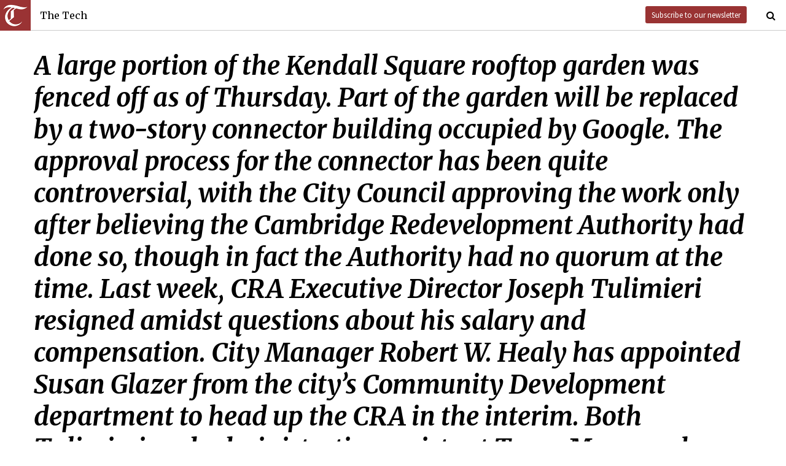

--- FILE ---
content_type: text/html; charset=utf-8
request_url: https://thetech.com/photos/5238
body_size: 4085
content:
<!DOCTYPE html>
<html lang="en">
  <head>
    
    <meta charset="utf-8">
    <meta http-equiv="X-UA-Compatible" content="IE=Edge,chrome=1">
    <meta name="viewport" content="width=device-width, initial-scale=1.0">

      <meta content='oB452VQ7ZDCRgpTXhrkzty9p-kg2EnnLbIRes8Z2f-8' name='google-site-verification'>
<meta content='Ho Yin Au' name='author'>
<meta content='A large portion of the Kendall Square rooftop garden was fenced off as of Thursday. Part of the garden will be replaced by a two-story connector building occupied by Google. The approval process for the connector has been quite controversial, with the City Council approving the work only after believing the Cambridge Redevelopment Authority had done so, though in fact the Authority had no quorum at the time. Last week, CRA Executive Director Joseph Tulimieri resigned amidst questions about his salary and compensation. City Manager Robert W. Healy has appointed Susan Glazer from the city’s Community Development department to head up the CRA in the interim. Both Tulimieri and administrative assistant Tracy Mercer, who also resigned last week, did not respond to requests for comment.' name='description'>
<link href='https://thetech.com/photos/5238' rel='canonical'>
<meta content='summary_large_image' name='twitter:card'>
<meta content='https://s3.amazonaws.com/thetech-production/images/web_photos/web/5238_roofgarden.jpg?1460708608' name='twitter:image:src'>
<meta content='@thetech' name='twitter:site'>
<meta content='A large portion of the Kendall Square rooftop garden was fenced off as of Thursday. Part of the garden will be replaced by a two-story connector building occupied by Google. The approval process for the connector has been quite controversial, with the City Council approving the work only after believing the Cambridge Redevelopment Authority had done so, though in fact the Authority had no quorum at the time. Last week, CRA Executive Director Joseph Tulimieri resigned amidst questions about his salary and compensation. City Manager Robert W. Healy has appointed Susan Glazer from the city’s Community Development department to head up the CRA in the interim. Both Tulimieri and administrative assistant Tracy Mercer, who also resigned last week, did not respond to requests for comment.' name='twitter:title'>
<meta content='A large portion of the Kendall Square rooftop garden was fenced off as of Thursday. Part of the garden will be replaced by a two-story connector building occupied by Google. The approval process for the connector has been quite controversial, with the City Council approving the work only after believing the Cambridge Redevelopment Authority had done so, though in fact the Authority had no quorum at the time. Last week, CRA Executive Director Joseph Tulimieri resigned amidst questions about his salary and compensation. City Manager Robert W. Healy has appointed Susan Glazer from the city’s Community Development department to head up the CRA in the interim. Both Tulimieri and administrative assistant Tracy Mercer, who also resigned last week, did not respond to requests for comment.' name='twitter:description'>
<meta content='1677870174' property='fb:admins'>
<meta content='https://thetech.com/photos/5238' property='og:url'>
<meta content='article' property='og:type'>
<meta content='https://s3.amazonaws.com/thetech-production/images/web_photos/web/5238_roofgarden.jpg?1460708608' property='og:image'>
<meta content='The Tech' property='og:site_name'>
<meta content='A large portion of the Kendall Square rooftop garden was fenced off as of Thursday. Part of the garden will be replaced by a two-story connector building occupied by Google. The approval process for the connector has been quite controversial, with the City Council approving the work only after believing the Cambridge Redevelopment Authority had done so, though in fact the Authority had no quorum at the time. Last week, CRA Executive Director Joseph Tulimieri resigned amidst questions about his salary and compensation. City Manager Robert W. Healy has appointed Susan Glazer from the city’s Community Development department to head up the CRA in the interim. Both Tulimieri and administrative assistant Tracy Mercer, who also resigned last week, did not respond to requests for comment.' property='og:title'>
<meta content='A large portion of the Kendall Square rooftop garden was fenced off as of Thursday. Part of the garden will be replaced by a two-story connector building occupied by Google. The approval process for the connector has been quite controversial, with the City Council approving the work only after believing the Cambridge Redevelopment Authority had done so, though in fact the Authority had no quorum at the time. Last week, CRA Executive Director Joseph Tulimieri resigned amidst questions about his salary and compensation. City Manager Robert W. Healy has appointed Susan Glazer from the city’s Community Development department to head up the CRA in the interim. Both Tulimieri and administrative assistant Tracy Mercer, who also resigned last week, did not respond to requests for comment.' property='og:description'>
<meta content='https://www.facebook.com/themittech' property='article:publisher'>


    <title>The Tech</title>
    <meta name="csrf-param" content="authenticity_token" />
<meta name="csrf-token" content="8n+XMAHHbTnkGvzxC7qbYxckzMzxTA94ZdgiC69KCFPBEw4scLaPwj9WL26QEn89uGpXd6uvaSDvjTJKLuO1OA==" />

    <!-- Le HTML5 shim, for IE6-8 support of HTML elements -->
    <!--[if lt IE 9]>
      <script src="//cdnjs.cloudflare.com/ajax/libs/html5shiv/3.6.1/html5shiv.js" type="text/javascript"></script>
    <![endif]-->

    <link rel="stylesheet" media="all" href="/assets/frontend-6b3cab4a1c80dab7844bed1ec6f78dbf09c98604db85d2e6f90f623c0bbb4268.css" />
    <link rel="stylesheet" media="all" href="https://fonts.googleapis.com/css?family=Source+Sans+Pro:300,400,700|Merriweather:400,400italic,700,700italic,300italic,300.css" />

    <link rel="apple-touch-icon-precomposed" type="image/png" href="/assets/apple-touch-icon-144x144-precomposed-f5878d48539a2789ee3cc43d1c0f2e3b9fc40c143c87b9b60a558319c1f332c7.png" sizes="144x144" />
    <link rel="apple-touch-icon-precomposed" type="image/png" href="/assets/apple-touch-icon-114x114-precomposed-7d947298d1bddab30a671a075637c99a7add20089e752bde0fccd209e0f3d875.png" sizes="114x114" />
    <link rel="apple-touch-icon-precomposed" type="image/png" href="/assets/apple-touch-icon-72x72-precomposed-2f981f99b6ebd29fca76624f7313001cd660de94ae14abaa28a1b9d15512bbb4.png" sizes="72x72" />
    <link rel="apple-touch-icon-precomposed" type="image/png" href="/assets/apple-touch-icon-precomposed-6601a48ee61e7503396a1c2b5bbc044fc979504b1a0f0ac8b78ca074db6b4846.png" />
    <link rel="shortcut icon" type="image/x-icon" href="/assets/favicon-f42b9ca1fbe3eeec567ebfc42a5d0e4afda2bde18d625234d6ea6ffa694b35d9.ico" />
  </head>
  <body class="frontend_image">

    
      <nav class="navbar ">
  <a class="navbar-menu" href="">
    <img alt="The Tech" class="navbar-logo" src="/assets/logo-edbf50e7afc668307f5a85b80743bedf24fe92e213cee81d8099b3afb828ca8b.png" />
    <span></span>
    <span></span>
    <span></span>
  </a>
  <a class="navbar-title" href="/">The Tech</a>
  <a class="navbar-feedback" href="https://mailchi.mp/0cdaae5d2937/the-tech-newletter-sub" target="_blank">Subscribe to our newsletter</a>
  <a class="navbar-feedback-alt" href="https://mailchi.mp/0cdaae5d2937/the-tech-newletter-sub" target="_blank">Newsletter</a>
    <a class="article-title hidden" href=""></a>
  <a class="navbar-search-icon" href=""><i class="fa fa-search"></i></a>
  <form name="search" action="/search" accept-charset="UTF-8" method="get"><input name="utf8" type="hidden" value="&#x2713;" />
    <input name="query" class="navbar-search" type="text" placeholder="Search" value=""></input>
</form>  <a class="navbar-search-icon navbar-search-close-icon"><i class="fa fa-close"></i></a>
</nav>

    <nav class="sidenav">
  <ul>
    <li><a href="/">Home</a></li>
    <li><a href="/news">News</a></li>
    <li><a href="/opinion">Opinion</a></li>
    <li><a href="/arts">Arts</a></li>
    <li><a href="/sports">Sports</a></li>
    <li><a href="/campus-life">Campus Life</a></li>
    <li><a href="/science">Science</a></li>
    <li class="separator"></li>
    <li><a href="/about">About Us</a></li>
    <li><a href="/issues">Past Issues</a></li>
    <li><a href="/photos">Photos</a></li>
    <li><a href="/about/index#policies">Policies</a></li>
    <li><a href="/ads">Advertising</a></li>
    <li><a href="/about/sponsors">Sponsors</a></li>
    <li><a href="/about/donate">Donate</a></li>
    <li><a href="/about/staff">Our Staff</a></li>
    <li><a href="/about/join">Join The Tech</a></li>
    <li class="separator"></li>
    <li><a href="/about/contact">Contact Us</a></li>
    <li><a href="//www.facebook.com/themittech">Facebook</a></li>
    <li><a href="//www.twitter.com/thetech">Twitter</a></li>
  </ul>
</nav>

    <main class="container">
      <article class='image'>
<div class='article-sections'></div>
<h1 class='headline'>A large portion of the Kendall Square rooftop garden was fenced off as of Thursday. Part of the garden will be replaced by a two-story connector building occupied by Google. The approval process for the connector has been quite controversial, with the City Council approving the work only after believing the Cambridge Redevelopment Authority had done so, though in fact the Authority had no quorum at the time. Last week, CRA Executive Director Joseph Tulimieri resigned amidst questions about his salary and compensation. City Manager Robert W. Healy has appointed Susan Glazer from the city’s Community Development department to head up the CRA in the interim. Both Tulimieri and administrative assistant Tracy Mercer, who also resigned last week, did not respond to requests for comment.</h1>
<h2 class='subhead attribution'>
<a href="/photographers/ho-yin-au">Ho Yin Au</a>
</h2>
<h4 class='article-meta'>
<span class='timestamp'>May. 9, 2016</span>
</h4>
<ul class='article-social'>
<li class='article-social-fb'>
<a href='//www.facebook.com/sharer/sharer.php' target='_blank'>
<i class="fa fa-facebook-square fa-fw"></i>
<span>Facebook</span>
</a>
</li>
<li class='article-social-tw'>
<a href='//www.twitter.com/intent/tweet?url=https://thetech.com/photos/5238=A+large+portion+of+the+Kendall+Square+rooftop+garden+was+fenced+off+as+of+Thursday.+Part+of+the+garden+will+be+replaced+by+a+two-story+connector+building+occupied+by+Google.+The+approval+process+for+the+connector+has+been+quite+controversial,+with+the+City+Council+approving+the+work+only+after+believing+the+Cambridge+Redevelopment+Authority+had+done+so,+though+in+fact+the+Authority+had+no+quorum+at+the+time.+Last+week,+CRA+Executive+Director+Joseph+Tulimieri+resigned+amidst+questions+about+his+salary+and+compensation.+City+Manager+Robert+W.+Healy+has+appointed+Susan+Glazer+from+the+city’s+Community+Development+department+to+head+up+the+CRA+in+the+interim.+Both+Tulimieri+and+administrative+assistant+Tracy+Mercer,+who+also+resigned+last+week,+did+not+respond+to+requests+for+comment.' target='_blank'>
<i class="fa fa-twitter fa-fw"></i>
<span>Twitter</span>
</a>
</li>
<li class='article-social-rd'>
<a href='//www.reddit.com/submit?url=https://thetech.com/photos/5238' target='_blank'>
<i class="fa fa-reddit fa-fw"></i>
<span>Reddit</span>
</a>
</li>
<li class='article-social-pt'>
<a href='javascript:window.print()'>
<i class="fa fa-print fa-fw"></i>
<span>Print</span>
</a>
</li>
<img alt='' class='ad-piece-left' data-ads='piece_sidebar' src=''>
</ul>
<figure class='article-img standalone'>
<img src='https://s3.amazonaws.com/thetech-production/images/web_photos/web/5238_roofgarden.jpg?1460708608'>
<figcaption>
A large portion of the Kendall Square rooftop garden was fenced off as of Thursday. Part of the garden will be replaced by a two-story connector building occupied by Google. The approval process for the connector has been quite controversial, with the City Council approving the work only after believing the Cambridge Redevelopment Authority had done so, though in fact the Authority had no quorum at the time. Last week, CRA Executive Director Joseph Tulimieri resigned amidst questions about his salary and compensation. City Manager Robert W. Healy has appointed Susan Glazer from the city’s Community Development department to head up the CRA in the interim. Both Tulimieri and administrative assistant Tracy Mercer, who also resigned last week, did not respond to requests for comment.
<span class='attribution'>
<a href="/photographers/ho-yin-au">Ho Yin Au
</a></span>
</figcaption>
</figure>
</article>
<div id='legacy_comments'>
<div class='comment-count'>
<span>1 Comment</span>
</div>
<div class='comments'>
<div class='legacy-comment' id='legacy_comment_1'>
<div class='index'>
1
</div>
<div class='content'>
<span class='author-name'>Anonymous</span>
<span class='publish-time'>
over 13 years
ago
</span>
<p>
<p>That would be the Cambridge Center rooftop garden.
</p><p></p><p>It's hard enough to find out that this garden exists and locate it.  Please use the correct name.</p>
</p>
</div>
</div>
</div>
</div>


    </main>
    <footer>
  <div class="footer-content">
    <div class="footer-contact">
      <a href="/"><img alt="The Tech" class="footer-logo" src="/assets/footer-logo-3d10ecffc0e34dabb59ac1ab7cd6483ae6bf89d407881009fd1fab7907ef146d.png" /></a>
      <ul>
        <li>The Tech</li>
        <li>84 Massachusetts Ave, Suite 483</li>
        <li>Cambridge, MA 02139-4300</li>
        <li>617.253.1541</li>
      </ul>
    </div>
    <div class="footer-sections">
      <ul>
        <li><a href="/">Home</a></li>
        <li><a href="/news">News</a></li>
        <li><a href="/opinion">Opinion</a></li>
        <li><a href="/arts">Arts</a></li>
        <li><a href="/sports">Sports</a></li>
        <li><a href="/campus-life">Campus Life</a></li>
        <li><a href="/science">Science</a></li>
      </ul>
    </div>
    <div class="footer-static">
      <ul>
        <li><a href="/about">About Us</a></li>
        <li><a href="/issues">Past Issues</a></li>
        <li><a href="/about/index#policies">Policies</a></li>
        <li><a href="/ads">Advertising</a></li>
        <li><a href="/about/donate">Donate</a></li>
        <li><a href="/about/staff">Our Staff</a></li>
        <li><a href="/about/join">Join The Tech</a></li>
      </ul>
    </div>
    <div class="footer-social">
      <ul>
        <li><a href="/about/contact">Contact Us</a></li>
        <li><a href="//www.facebook.com/themittech">Facebook</a></li>
        <li><a href="//www.twitter.com/thetech">Twitter</a></li>
        <li>&nbsp;</li>
        <li>&nbsp;</li>
        <li>&nbsp;</li>
        <li>&copy; 2026 The Tech</li>
      </ul>
    </div>
  </div>
</footer>

    <script src="/assets/frontend-58ecf39f3aa367a4a930c76c4d271ee2b96054040ccb7d52f477ab1d6afb9093.js"></script>
    <script type="text/javascript"> var infolinks_pid = 3206162; var infolinks_wsid = 0; </script> <script type="text/javascript" src="//resources.infolinks.com/js/infolinks_main.js"></script>
    
    <script>
      (function(i,s,o,g,r,a,m){i['GoogleAnalyticsObject']=r;i[r]=i[r]||function(){
      (i[r].q=i[r].q||[]).push(arguments)},i[r].l=1*new Date();a=s.createElement(o),
      m=s.getElementsByTagName(o)[0];a.async=1;a.src=g;m.parentNode.insertBefore(a,m)
      })(window,document,'script','//www.google-analytics.com/analytics.js','ga');
      ga('create', 'UA-7382327-6', 'auto');
      ga('send', 'pageview');
    </script>
  </body>
</html>


--- FILE ---
content_type: text/css
request_url: https://thetech.com/assets/frontend-6b3cab4a1c80dab7844bed1ec6f78dbf09c98604db85d2e6f90f623c0bbb4268.css
body_size: 19615
content:
.slick-slider{position:relative;display:block;box-sizing:border-box;-webkit-user-select:none;-moz-user-select:none;-ms-user-select:none;user-select:none;-webkit-touch-callout:none;-khtml-user-select:none;-ms-touch-action:pan-y;touch-action:pan-y;-webkit-tap-highlight-color:transparent}.slick-list{position:relative;display:block;overflow:hidden;margin:0;padding:0}.slick-list:focus{outline:none}.slick-list.dragging{cursor:pointer;cursor:hand}.slick-slider .slick-track,.slick-slider .slick-list{-webkit-transform:translate3d(0, 0, 0);-moz-transform:translate3d(0, 0, 0);-ms-transform:translate3d(0, 0, 0);-o-transform:translate3d(0, 0, 0);transform:translate3d(0, 0, 0)}.slick-track{position:relative;top:0;left:0;display:block;margin-left:auto;margin-right:auto}.slick-track:before,.slick-track:after{display:table;content:''}.slick-track:after{clear:both}.slick-loading .slick-track{visibility:hidden}.slick-slide{display:none;float:left;height:100%;min-height:1px}[dir='rtl'] .slick-slide{float:right}.slick-slide img{display:block}.slick-slide.slick-loading img{display:none}.slick-slide.dragging img{pointer-events:none}.slick-initialized .slick-slide{display:block}.slick-loading .slick-slide{visibility:hidden}.slick-vertical .slick-slide{display:block;height:auto;border:1px solid transparent}.slick-arrow.slick-hidden{display:none}.slick-loading .slick-list{background:#fff url(/assets/slick/ajax-loader-e7b44c86b050fca766a96ddac2d0932af0126da6f2305280342d909168dcce6b.gif) center center no-repeat}@font-face{font-family:'slick';font-weight:normal;font-style:normal;src:url(/assets/slick-06d80cf01250132fd1068701108453feee68854b750d22c344ffc0de395e1dcb.eot);src:url(/assets/slick-06d80cf01250132fd1068701108453feee68854b750d22c344ffc0de395e1dcb.eot?#iefix) format("embedded-opentype"),url(/assets/slick-26726bac4060abb1226e6ceebc1336e84930fe7a7af1b3895a109d067f5b5dcc.woff) format("woff"),url(/assets/slick-37bc99cfdbbc046193a26396787374d00e7b10d3a758a36045c07bd8886360d2.ttf) format("truetype"),url(/assets/slick-8ca11b5fcbff92ee6378017cf6832dddfa745253202d7c8d01f42d5d17c4cb5c.svg#slick) format("svg")}.slick-prev,.slick-next{font-size:0;line-height:0;position:absolute;top:50%;display:block;width:20px;height:20px;margin-top:-10px;padding:0;cursor:pointer;color:transparent;border:none;outline:none;background:transparent}.slick-prev:hover,.slick-prev:focus,.slick-next:hover,.slick-next:focus{color:transparent;outline:none;background:transparent}.slick-prev:hover:before,.slick-prev:focus:before,.slick-next:hover:before,.slick-next:focus:before{opacity:1}.slick-prev.slick-disabled:before,.slick-next.slick-disabled:before{opacity:.25}.slick-prev:before,.slick-next:before{font-family:'slick';font-size:20px;line-height:1;opacity:.75;color:white;-webkit-font-smoothing:antialiased;-moz-osx-font-smoothing:grayscale}.slick-prev{left:-25px}[dir='rtl'] .slick-prev{right:-25px;left:auto}.slick-prev:before{content:'←'}[dir='rtl'] .slick-prev:before{content:'→'}.slick-next{right:-25px}[dir='rtl'] .slick-next{right:auto;left:-25px}.slick-next:before{content:'→'}[dir='rtl'] .slick-next:before{content:'←'}.slick-slider{margin-bottom:30px}.slick-dots{position:absolute;bottom:-45px;display:block;width:100%;padding:0;list-style:none;text-align:center}.slick-dots li{position:relative;display:inline-block;width:20px;height:20px;margin:0 5px;padding:0;cursor:pointer}.slick-dots li button{font-size:0;line-height:0;display:block;width:20px;height:20px;padding:5px;cursor:pointer;color:transparent;border:0;outline:none;background:transparent}.slick-dots li button:hover,.slick-dots li button:focus{outline:none}.slick-dots li button:hover:before,.slick-dots li button:focus:before{opacity:1}.slick-dots li button:before{font-family:'slick';font-size:6px;line-height:20px;position:absolute;top:0;left:0;width:20px;height:20px;content:'•';text-align:center;opacity:.25;color:black;-webkit-font-smoothing:antialiased;-moz-osx-font-smoothing:grayscale}.slick-dots li.slick-active button:before{opacity:.75;color:black}html{box-sizing:border-box}*,*::after,*::before{box-sizing:inherit}/*!
 *  Font Awesome 4.2.0 by @davegandy - http://fontawesome.io - @fontawesome
 *  License - http://fontawesome.io/license (Font: SIL OFL 1.1, CSS: MIT License)
 */@font-face{font-family:'FontAwesome';src:url("/assets/font-awesome/fontawesome-webfont-e511891d3e01b0b27aed51a219ced5119e2c3d0460465af8242e9bff4cb61b77.eot");src:url("/assets/font-awesome/fontawesome-webfont-e511891d3e01b0b27aed51a219ced5119e2c3d0460465af8242e9bff4cb61b77.eot?#iefix") format("embedded-opentype"),url("/assets/font-awesome/fontawesome-webfont-199411f659f41aaccb959bacb1b0de30e54f244352a48c6f9894e65ae0f8a9a1.woff") format("woff"),url("/assets/font-awesome/fontawesome-webfont-4d6eb9e9d852a2a6f74e7c428456a2f07fc63a1613d10192d8ed3401d9da5ffa.ttf") format("truetype"),url("/assets/font-awesome/fontawesome-webfont-d5b5636ebb2e124810436200086b74a60dff9e8a8be7f4a1088bf5d3458bc3c8.svg#fontawesomeregular") format("svg");font-weight:normal;font-style:normal}.fa{display:inline-block;font:normal normal normal 14px/1 FontAwesome;font-size:inherit;text-rendering:auto;-webkit-font-smoothing:antialiased;-moz-osx-font-smoothing:grayscale}.fa-lg{font-size:1.3333333333em;line-height:0.75em;vertical-align:-15%}.fa-2x{font-size:2em}.fa-3x{font-size:3em}.fa-4x{font-size:4em}.fa-5x{font-size:5em}.fa-fw{width:1.2857142857em;text-align:center}.fa-ul{padding-left:0;margin-left:2.1428571429em;list-style-type:none}.fa-ul>li{position:relative}.fa-li{position:absolute;left:-2.1428571429em;width:2.1428571429em;top:0.1428571429em;text-align:center}.fa-li.fa-lg{left:-1.8571428571em}.fa-border{padding:.2em .25em .15em;border:solid 0.08em #eee;border-radius:.1em}.pull-right{float:right}.pull-left{float:left}.fa.pull-left{margin-right:.3em}.fa.pull-right{margin-left:.3em}.fa-spin{-webkit-animation:fa-spin 2s infinite linear;animation:fa-spin 2s infinite linear}@-webkit-keyframes fa-spin{0%{-webkit-transform:rotate(0deg);transform:rotate(0deg)}100%{-webkit-transform:rotate(359deg);transform:rotate(359deg)}}@keyframes fa-spin{0%{-webkit-transform:rotate(0deg);transform:rotate(0deg)}100%{-webkit-transform:rotate(359deg);transform:rotate(359deg)}}.fa-rotate-90{filter:progid:DXImageTransform.Microsoft.BasicImage(rotation=1);-webkit-transform:rotate(90deg);-ms-transform:rotate(90deg);transform:rotate(90deg)}.fa-rotate-180{filter:progid:DXImageTransform.Microsoft.BasicImage(rotation=2);-webkit-transform:rotate(180deg);-ms-transform:rotate(180deg);transform:rotate(180deg)}.fa-rotate-270{filter:progid:DXImageTransform.Microsoft.BasicImage(rotation=3);-webkit-transform:rotate(270deg);-ms-transform:rotate(270deg);transform:rotate(270deg)}.fa-flip-horizontal{filter:progid:DXImageTransform.Microsoft.BasicImage(rotation=0);-webkit-transform:scale(-1, 1);-ms-transform:scale(-1, 1);transform:scale(-1, 1)}.fa-flip-vertical{filter:progid:DXImageTransform.Microsoft.BasicImage(rotation=2);-webkit-transform:scale(1, -1);-ms-transform:scale(1, -1);transform:scale(1, -1)}:root .fa-rotate-90,:root .fa-rotate-180,:root .fa-rotate-270,:root .fa-flip-horizontal,:root .fa-flip-vertical{filter:none}.fa-stack{position:relative;display:inline-block;width:2em;height:2em;line-height:2em;vertical-align:middle}.fa-stack-1x,.fa-stack-2x{position:absolute;left:0;width:100%;text-align:center}.fa-stack-1x{line-height:inherit}.fa-stack-2x{font-size:2em}.fa-inverse{color:#fff}.fa-glass:before{content:""}.fa-music:before{content:""}.fa-search:before{content:""}.fa-envelope-o:before{content:""}.fa-heart:before{content:""}.fa-star:before{content:""}.fa-star-o:before{content:""}.fa-user:before{content:""}.fa-film:before{content:""}.fa-th-large:before{content:""}.fa-th:before{content:""}.fa-th-list:before{content:""}.fa-check:before{content:""}.fa-remove:before,.fa-close:before,.fa-times:before{content:""}.fa-search-plus:before{content:""}.fa-search-minus:before{content:""}.fa-power-off:before{content:""}.fa-signal:before{content:""}.fa-gear:before,.fa-cog:before{content:""}.fa-trash-o:before{content:""}.fa-home:before{content:""}.fa-file-o:before{content:""}.fa-clock-o:before{content:""}.fa-road:before{content:""}.fa-download:before{content:""}.fa-arrow-circle-o-down:before{content:""}.fa-arrow-circle-o-up:before{content:""}.fa-inbox:before{content:""}.fa-play-circle-o:before{content:""}.fa-rotate-right:before,.fa-repeat:before{content:""}.fa-refresh:before{content:""}.fa-list-alt:before{content:""}.fa-lock:before{content:""}.fa-flag:before{content:""}.fa-headphones:before{content:""}.fa-volume-off:before{content:""}.fa-volume-down:before{content:""}.fa-volume-up:before{content:""}.fa-qrcode:before{content:""}.fa-barcode:before{content:""}.fa-tag:before{content:""}.fa-tags:before{content:""}.fa-book:before{content:""}.fa-bookmark:before{content:""}.fa-print:before{content:""}.fa-camera:before{content:""}.fa-font:before{content:""}.fa-bold:before{content:""}.fa-italic:before{content:""}.fa-text-height:before{content:""}.fa-text-width:before{content:""}.fa-align-left:before{content:""}.fa-align-center:before{content:""}.fa-align-right:before{content:""}.fa-align-justify:before{content:""}.fa-list:before{content:""}.fa-dedent:before,.fa-outdent:before{content:""}.fa-indent:before{content:""}.fa-video-camera:before{content:""}.fa-photo:before,.fa-image:before,.fa-picture-o:before{content:""}.fa-pencil:before{content:""}.fa-map-marker:before{content:""}.fa-adjust:before{content:""}.fa-tint:before{content:""}.fa-edit:before,.fa-pencil-square-o:before{content:""}.fa-share-square-o:before{content:""}.fa-check-square-o:before{content:""}.fa-arrows:before{content:""}.fa-step-backward:before{content:""}.fa-fast-backward:before{content:""}.fa-backward:before{content:""}.fa-play:before{content:""}.fa-pause:before{content:""}.fa-stop:before{content:""}.fa-forward:before{content:""}.fa-fast-forward:before{content:""}.fa-step-forward:before{content:""}.fa-eject:before{content:""}.fa-chevron-left:before{content:""}.fa-chevron-right:before{content:""}.fa-plus-circle:before{content:""}.fa-minus-circle:before{content:""}.fa-times-circle:before{content:""}.fa-check-circle:before{content:""}.fa-question-circle:before{content:""}.fa-info-circle:before{content:""}.fa-crosshairs:before{content:""}.fa-times-circle-o:before{content:""}.fa-check-circle-o:before{content:""}.fa-ban:before{content:""}.fa-arrow-left:before{content:""}.fa-arrow-right:before{content:""}.fa-arrow-up:before{content:""}.fa-arrow-down:before{content:""}.fa-mail-forward:before,.fa-share:before{content:""}.fa-expand:before{content:""}.fa-compress:before{content:""}.fa-plus:before{content:""}.fa-minus:before{content:""}.fa-asterisk:before{content:""}.fa-exclamation-circle:before{content:""}.fa-gift:before{content:""}.fa-leaf:before{content:""}.fa-fire:before{content:""}.fa-eye:before{content:""}.fa-eye-slash:before{content:""}.fa-warning:before,.fa-exclamation-triangle:before{content:""}.fa-plane:before{content:""}.fa-calendar:before{content:""}.fa-random:before{content:""}.fa-comment:before{content:""}.fa-magnet:before{content:""}.fa-chevron-up:before{content:""}.fa-chevron-down:before{content:""}.fa-retweet:before{content:""}.fa-shopping-cart:before{content:""}.fa-folder:before{content:""}.fa-folder-open:before{content:""}.fa-arrows-v:before{content:""}.fa-arrows-h:before{content:""}.fa-bar-chart-o:before,.fa-bar-chart:before{content:""}.fa-twitter-square:before{content:""}.fa-facebook-square:before{content:""}.fa-camera-retro:before{content:""}.fa-key:before{content:""}.fa-gears:before,.fa-cogs:before{content:""}.fa-comments:before{content:""}.fa-thumbs-o-up:before{content:""}.fa-thumbs-o-down:before{content:""}.fa-star-half:before{content:""}.fa-heart-o:before{content:""}.fa-sign-out:before{content:""}.fa-linkedin-square:before{content:""}.fa-thumb-tack:before{content:""}.fa-external-link:before{content:""}.fa-sign-in:before{content:""}.fa-trophy:before{content:""}.fa-github-square:before{content:""}.fa-upload:before{content:""}.fa-lemon-o:before{content:""}.fa-phone:before{content:""}.fa-square-o:before{content:""}.fa-bookmark-o:before{content:""}.fa-phone-square:before{content:""}.fa-twitter:before{content:""}.fa-facebook:before{content:""}.fa-github:before{content:""}.fa-unlock:before{content:""}.fa-credit-card:before{content:""}.fa-rss:before{content:""}.fa-hdd-o:before{content:""}.fa-bullhorn:before{content:""}.fa-bell:before{content:""}.fa-certificate:before{content:""}.fa-hand-o-right:before{content:""}.fa-hand-o-left:before{content:""}.fa-hand-o-up:before{content:""}.fa-hand-o-down:before{content:""}.fa-arrow-circle-left:before{content:""}.fa-arrow-circle-right:before{content:""}.fa-arrow-circle-up:before{content:""}.fa-arrow-circle-down:before{content:""}.fa-globe:before{content:""}.fa-wrench:before{content:""}.fa-tasks:before{content:""}.fa-filter:before{content:""}.fa-briefcase:before{content:""}.fa-arrows-alt:before{content:""}.fa-group:before,.fa-users:before{content:""}.fa-chain:before,.fa-link:before{content:""}.fa-cloud:before{content:""}.fa-flask:before{content:""}.fa-cut:before,.fa-scissors:before{content:""}.fa-copy:before,.fa-files-o:before{content:""}.fa-paperclip:before{content:""}.fa-save:before,.fa-floppy-o:before{content:""}.fa-square:before{content:""}.fa-navicon:before,.fa-reorder:before,.fa-bars:before{content:""}.fa-list-ul:before{content:""}.fa-list-ol:before{content:""}.fa-strikethrough:before{content:""}.fa-underline:before{content:""}.fa-table:before{content:""}.fa-magic:before{content:""}.fa-truck:before{content:""}.fa-pinterest:before{content:""}.fa-pinterest-square:before{content:""}.fa-google-plus-square:before{content:""}.fa-google-plus:before{content:""}.fa-money:before{content:""}.fa-caret-down:before{content:""}.fa-caret-up:before{content:""}.fa-caret-left:before{content:""}.fa-caret-right:before{content:""}.fa-columns:before{content:""}.fa-unsorted:before,.fa-sort:before{content:""}.fa-sort-down:before,.fa-sort-desc:before{content:""}.fa-sort-up:before,.fa-sort-asc:before{content:""}.fa-envelope:before{content:""}.fa-linkedin:before{content:""}.fa-rotate-left:before,.fa-undo:before{content:""}.fa-legal:before,.fa-gavel:before{content:""}.fa-dashboard:before,.fa-tachometer:before{content:""}.fa-comment-o:before{content:""}.fa-comments-o:before{content:""}.fa-flash:before,.fa-bolt:before{content:""}.fa-sitemap:before{content:""}.fa-umbrella:before{content:""}.fa-paste:before,.fa-clipboard:before{content:""}.fa-lightbulb-o:before{content:""}.fa-exchange:before{content:""}.fa-cloud-download:before{content:""}.fa-cloud-upload:before{content:""}.fa-user-md:before{content:""}.fa-stethoscope:before{content:""}.fa-suitcase:before{content:""}.fa-bell-o:before{content:""}.fa-coffee:before{content:""}.fa-cutlery:before{content:""}.fa-file-text-o:before{content:""}.fa-building-o:before{content:""}.fa-hospital-o:before{content:""}.fa-ambulance:before{content:""}.fa-medkit:before{content:""}.fa-fighter-jet:before{content:""}.fa-beer:before{content:""}.fa-h-square:before{content:""}.fa-plus-square:before{content:""}.fa-angle-double-left:before{content:""}.fa-angle-double-right:before{content:""}.fa-angle-double-up:before{content:""}.fa-angle-double-down:before{content:""}.fa-angle-left:before{content:""}.fa-angle-right:before{content:""}.fa-angle-up:before{content:""}.fa-angle-down:before{content:""}.fa-desktop:before{content:""}.fa-laptop:before{content:""}.fa-tablet:before{content:""}.fa-mobile-phone:before,.fa-mobile:before{content:""}.fa-circle-o:before{content:""}.fa-quote-left:before{content:""}.fa-quote-right:before{content:""}.fa-spinner:before{content:""}.fa-circle:before{content:""}.fa-mail-reply:before,.fa-reply:before{content:""}.fa-github-alt:before{content:""}.fa-folder-o:before{content:""}.fa-folder-open-o:before{content:""}.fa-smile-o:before{content:""}.fa-frown-o:before{content:""}.fa-meh-o:before{content:""}.fa-gamepad:before{content:""}.fa-keyboard-o:before{content:""}.fa-flag-o:before{content:""}.fa-flag-checkered:before{content:""}.fa-terminal:before{content:""}.fa-code:before{content:""}.fa-mail-reply-all:before,.fa-reply-all:before{content:""}.fa-star-half-empty:before,.fa-star-half-full:before,.fa-star-half-o:before{content:""}.fa-location-arrow:before{content:""}.fa-crop:before{content:""}.fa-code-fork:before{content:""}.fa-unlink:before,.fa-chain-broken:before{content:""}.fa-question:before{content:""}.fa-info:before{content:""}.fa-exclamation:before{content:""}.fa-superscript:before{content:""}.fa-subscript:before{content:""}.fa-eraser:before{content:""}.fa-puzzle-piece:before{content:""}.fa-microphone:before{content:""}.fa-microphone-slash:before{content:""}.fa-shield:before{content:""}.fa-calendar-o:before{content:""}.fa-fire-extinguisher:before{content:""}.fa-rocket:before{content:""}.fa-maxcdn:before{content:""}.fa-chevron-circle-left:before{content:""}.fa-chevron-circle-right:before{content:""}.fa-chevron-circle-up:before{content:""}.fa-chevron-circle-down:before{content:""}.fa-html5:before{content:""}.fa-css3:before{content:""}.fa-anchor:before{content:""}.fa-unlock-alt:before{content:""}.fa-bullseye:before{content:""}.fa-ellipsis-h:before{content:""}.fa-ellipsis-v:before{content:""}.fa-rss-square:before{content:""}.fa-play-circle:before{content:""}.fa-ticket:before{content:""}.fa-minus-square:before{content:""}.fa-minus-square-o:before{content:""}.fa-level-up:before{content:""}.fa-level-down:before{content:""}.fa-check-square:before{content:""}.fa-pencil-square:before{content:""}.fa-external-link-square:before{content:""}.fa-share-square:before{content:""}.fa-compass:before{content:""}.fa-toggle-down:before,.fa-caret-square-o-down:before{content:""}.fa-toggle-up:before,.fa-caret-square-o-up:before{content:""}.fa-toggle-right:before,.fa-caret-square-o-right:before{content:""}.fa-euro:before,.fa-eur:before{content:""}.fa-gbp:before{content:""}.fa-dollar:before,.fa-usd:before{content:""}.fa-rupee:before,.fa-inr:before{content:""}.fa-cny:before,.fa-rmb:before,.fa-yen:before,.fa-jpy:before{content:""}.fa-ruble:before,.fa-rouble:before,.fa-rub:before{content:""}.fa-won:before,.fa-krw:before{content:""}.fa-bitcoin:before,.fa-btc:before{content:""}.fa-file:before{content:""}.fa-file-text:before{content:""}.fa-sort-alpha-asc:before{content:""}.fa-sort-alpha-desc:before{content:""}.fa-sort-amount-asc:before{content:""}.fa-sort-amount-desc:before{content:""}.fa-sort-numeric-asc:before{content:""}.fa-sort-numeric-desc:before{content:""}.fa-thumbs-up:before{content:""}.fa-thumbs-down:before{content:""}.fa-youtube-square:before{content:""}.fa-youtube:before{content:""}.fa-xing:before{content:""}.fa-xing-square:before{content:""}.fa-youtube-play:before{content:""}.fa-dropbox:before{content:""}.fa-stack-overflow:before{content:""}.fa-instagram:before{content:""}.fa-flickr:before{content:""}.fa-adn:before{content:""}.fa-bitbucket:before{content:""}.fa-bitbucket-square:before{content:""}.fa-tumblr:before{content:""}.fa-tumblr-square:before{content:""}.fa-long-arrow-down:before{content:""}.fa-long-arrow-up:before{content:""}.fa-long-arrow-left:before{content:""}.fa-long-arrow-right:before{content:""}.fa-apple:before{content:""}.fa-windows:before{content:""}.fa-android:before{content:""}.fa-linux:before{content:""}.fa-dribbble:before{content:""}.fa-skype:before{content:""}.fa-foursquare:before{content:""}.fa-trello:before{content:""}.fa-female:before{content:""}.fa-male:before{content:""}.fa-gittip:before{content:""}.fa-sun-o:before{content:""}.fa-moon-o:before{content:""}.fa-archive:before{content:""}.fa-bug:before{content:""}.fa-vk:before{content:""}.fa-weibo:before{content:""}.fa-renren:before{content:""}.fa-pagelines:before{content:""}.fa-stack-exchange:before{content:""}.fa-arrow-circle-o-right:before{content:""}.fa-arrow-circle-o-left:before{content:""}.fa-toggle-left:before,.fa-caret-square-o-left:before{content:""}.fa-dot-circle-o:before{content:""}.fa-wheelchair:before{content:""}.fa-vimeo-square:before{content:""}.fa-turkish-lira:before,.fa-try:before{content:""}.fa-plus-square-o:before{content:""}.fa-space-shuttle:before{content:""}.fa-slack:before{content:""}.fa-envelope-square:before{content:""}.fa-wordpress:before{content:""}.fa-openid:before{content:""}.fa-institution:before,.fa-bank:before,.fa-university:before{content:""}.fa-mortar-board:before,.fa-graduation-cap:before{content:""}.fa-yahoo:before{content:""}.fa-google:before{content:""}.fa-reddit:before{content:""}.fa-reddit-square:before{content:""}.fa-stumbleupon-circle:before{content:""}.fa-stumbleupon:before{content:""}.fa-delicious:before{content:""}.fa-digg:before{content:""}.fa-pied-piper:before{content:""}.fa-pied-piper-alt:before{content:""}.fa-drupal:before{content:""}.fa-joomla:before{content:""}.fa-language:before{content:""}.fa-fax:before{content:""}.fa-building:before{content:""}.fa-child:before{content:""}.fa-paw:before{content:""}.fa-spoon:before{content:""}.fa-cube:before{content:""}.fa-cubes:before{content:""}.fa-behance:before{content:""}.fa-behance-square:before{content:""}.fa-steam:before{content:""}.fa-steam-square:before{content:""}.fa-recycle:before{content:""}.fa-automobile:before,.fa-car:before{content:""}.fa-cab:before,.fa-taxi:before{content:""}.fa-tree:before{content:""}.fa-spotify:before{content:""}.fa-deviantart:before{content:""}.fa-soundcloud:before{content:""}.fa-database:before{content:""}.fa-file-pdf-o:before{content:""}.fa-file-word-o:before{content:""}.fa-file-excel-o:before{content:""}.fa-file-powerpoint-o:before{content:""}.fa-file-photo-o:before,.fa-file-picture-o:before,.fa-file-image-o:before{content:""}.fa-file-zip-o:before,.fa-file-archive-o:before{content:""}.fa-file-sound-o:before,.fa-file-audio-o:before{content:""}.fa-file-movie-o:before,.fa-file-video-o:before{content:""}.fa-file-code-o:before{content:""}.fa-vine:before{content:""}.fa-codepen:before{content:""}.fa-jsfiddle:before{content:""}.fa-life-bouy:before,.fa-life-buoy:before,.fa-life-saver:before,.fa-support:before,.fa-life-ring:before{content:""}.fa-circle-o-notch:before{content:""}.fa-ra:before,.fa-rebel:before{content:""}.fa-ge:before,.fa-empire:before{content:""}.fa-git-square:before{content:""}.fa-git:before{content:""}.fa-hacker-news:before{content:""}.fa-tencent-weibo:before{content:""}.fa-qq:before{content:""}.fa-wechat:before,.fa-weixin:before{content:""}.fa-send:before,.fa-paper-plane:before{content:""}.fa-send-o:before,.fa-paper-plane-o:before{content:""}.fa-history:before{content:""}.fa-circle-thin:before{content:""}.fa-header:before{content:""}.fa-paragraph:before{content:""}.fa-sliders:before{content:""}.fa-share-alt:before{content:""}.fa-share-alt-square:before{content:""}.fa-bomb:before{content:""}.fa-soccer-ball-o:before,.fa-futbol-o:before{content:""}.fa-tty:before{content:""}.fa-binoculars:before{content:""}.fa-plug:before{content:""}.fa-slideshare:before{content:""}.fa-twitch:before{content:""}.fa-yelp:before{content:""}.fa-newspaper-o:before{content:""}.fa-wifi:before{content:""}.fa-calculator:before{content:""}.fa-paypal:before{content:""}.fa-google-wallet:before{content:""}.fa-cc-visa:before{content:""}.fa-cc-mastercard:before{content:""}.fa-cc-discover:before{content:""}.fa-cc-amex:before{content:""}.fa-cc-paypal:before{content:""}.fa-cc-stripe:before{content:""}.fa-bell-slash:before{content:""}.fa-bell-slash-o:before{content:""}.fa-trash:before{content:""}.fa-copyright:before{content:""}.fa-at:before{content:""}.fa-eyedropper:before{content:""}.fa-paint-brush:before{content:""}.fa-birthday-cake:before{content:""}.fa-area-chart:before{content:""}.fa-pie-chart:before{content:""}.fa-line-chart:before{content:""}.fa-lastfm:before{content:""}.fa-lastfm-square:before{content:""}.fa-toggle-off:before{content:""}.fa-toggle-on:before{content:""}.fa-bicycle:before{content:""}.fa-bus:before{content:""}.fa-ioxhost:before{content:""}.fa-angellist:before{content:""}.fa-cc:before{content:""}.fa-shekel:before,.fa-sheqel:before,.fa-ils:before{content:""}.fa-meanpath:before{content:""}.issue-sidebar-content .volume{color:#993333;font-size:30px;font-family:"Source Sans Pro", Roboto, "Helvetica Neue", Helvetica, Arial, serif;font-weight:300}.issue-sidebar-content .number{margin-left:10px;font-size:20px;font-family:"Source Sans Pro", Roboto, "Helvetica Neue", Helvetica, Arial, serif}.issue-sidebar-content .pdf-preview{display:block;margin:0 auto;margin-top:20px;width:80%}.issue-sidebar-content .prev-issue,.issue-sidebar-content .next-issue,.issue-sidebar-content .browse-all{font-family:"Source Sans Pro", Roboto, "Helvetica Neue", Helvetica, Arial, serif;text-decoration:none;margin-top:30px;margin-bottom:15px}.issue-sidebar-content .prev-issue{float:left;padding-left:10px}.issue-sidebar-content .next-issue{float:right;padding-right:10px}.issue-sidebar-content .browse-all{clear:both;display:block;padding-left:10px}.frontend_issue_index h2{font-family:"Source Sans Pro", Roboto, "Helvetica Neue", Helvetica, Arial, serif;font-size:2em;font-weight:600;color:#993333}.frontend_issue_index .issue{border:1px solid #555;font-size:1.5em;font-family:"Source Sans Pro", Roboto, "Helvetica Neue", Helvetica, Arial, serif;font-weight:300;padding:15px;width:62px;margin-bottom:15px;margin-right:10px;text-align:center;display:inline-block;color:black;text-decoration:none}.frontend_issue_index .issue:hover{background-color:#993333;color:white;border:1px solid #993333}.photographer-topbar{max-width:73.125em;margin-left:auto;margin-right:auto;margin-top:50px;margin-bottom:50px}.photographer-topbar::after{clear:both;content:"";display:table}@media screen and (max-width: 767px){.photographer-topbar{margin-top:10px;margin-bottom:40px}}.photographer-topbar .portrait-container{float:left;display:block;margin-right:2.5641025641%;width:14.5299145299%}.photographer-topbar .portrait-container:last-child{margin-right:0}@media screen and (min-width: 768px) and (max-width: 991px){.photographer-topbar .portrait-container{float:left;display:block;margin-right:2.5641025641%;width:31.6239316239%}.photographer-topbar .portrait-container:last-child{margin-right:0}}@media screen and (max-width: 767px){.photographer-topbar .portrait-container{float:left;display:block;margin-right:2.5641025641%;width:100%}.photographer-topbar .portrait-container:last-child{margin-right:0}}.photographer-topbar .info-container{float:left;display:block;margin-right:2.5641025641%;width:82.905982906%}.photographer-topbar .info-container:last-child{margin-right:0}@media screen and (min-width: 768px) and (max-width: 991px){.photographer-topbar .info-container{float:left;display:block;margin-right:2.5641025641%;width:65.811965812%;padding-left:20px}.photographer-topbar .info-container:last-child{margin-right:0}}@media screen and (max-width: 767px){.photographer-topbar .info-container{float:left;display:block;margin-right:2.5641025641%;width:100%}.photographer-topbar .info-container:last-child{margin-right:0}}.photographer-topbar .portrait{width:100%;border-radius:300px;margin-bottom:1em}@media screen and (max-width: 767px){.photographer-topbar .portrait{width:40%;display:block;margin-left:auto;margin-right:auto}}.photographer-topbar .name{font-family:"Source Sans Pro", Roboto, "Helvetica Neue", Helvetica, Arial, serif;margin-top:0;font-size:40px;font-weight:500;display:inline}.photographer-topbar .count{font-family:"Source Sans Pro", Roboto, "Helvetica Neue", Helvetica, Arial, serif;font-weight:300;font-size:20px;color:#aaa;margin-left:10px}.photographer-topbar .bio{font-family:"Source Sans Pro", Roboto, "Helvetica Neue", Helvetica, Arial, serif;font-weight:300;margin-top:7px;margin-bottom:0}.photographer-topbar .bio:nth-of-type(1){margin-top:15px}.list-images{max-width:73.125em;margin-left:auto;margin-right:auto}.list-images::after{clear:both;content:"";display:table}.list-images .list-image{float:left;display:block;margin-right:2.5641025641%;width:23.0769230769%;position:relative;margin-bottom:20px}.list-images .list-image:last-child{margin-right:0}.list-images .list-image:nth-child(4n){margin-right:0}.list-images .list-image:nth-child(4n+1){clear:left}@media screen and (min-width: 768px) and (max-width: 991px){.list-images .list-image{float:left;display:block;margin-right:2.5641025641%;width:48.7179487179%}.list-images .list-image:last-child{margin-right:0}.list-images .list-image:nth-child(2n){margin-right:0}.list-images .list-image:nth-child(2n+1){clear:left}}@media screen and (max-width: 767px){.list-images .list-image{float:left;display:block;margin-right:2.5641025641%;width:100%}.list-images .list-image:last-child{margin-right:0}.list-images .list-image:nth-child(n){margin-right:0}}.list-images .list-image img{width:100%;position:absolute;left:0;top:0}.list-images .list-image .caption-box{opacity:0;width:100%;height:100%}.list-images .list-image .caption-box:hover{opacity:1}.list-images .list-image .caption-overlay{position:relative;width:100%;opacity:0.8}.list-images .list-image .caption{color:white;width:100%;height:190px;left:0;top:0;overflow:hidden}.list-images .list-image .caption,.list-images .list-image .attribution{font-family:"Source Sans Pro", Roboto, "Helvetica Neue", Helvetica, Arial, serif;font-weight:300;position:absolute;padding:30px}.list-images .list-image .attribution{bottom:0;color:#ccc;text-align:right;width:100%}.list-images .list-empty{margin:0 auto;text-align:center}.issue-articles .list-images{border-top:1px solid #eeeeee;padding-top:20px}.issue-articles .all-photos,.list-images .all-photos,.list-articles .all-photos{font-family:"Source Sans Pro", Roboto, "Helvetica Neue", Helvetica, Arial, serif;text-decoration:none;margin-top:30px;margin-bottom:15px;border:2px solid #993333;padding:20px;padding-top:10px;padding-bottom:10px}.issue-articles .all-photos:hover,.list-images .all-photos:hover,.list-articles .all-photos:hover{background-color:#993333;color:white;border:1px solid #993333}.photographer-topbar .all-photos{font-family:"Source Sans Pro", Roboto, "Helvetica Neue", Helvetica, Arial, serif;text-decoration:none;margin-top:30px;margin-bottom:15px;border:2px solid #993333;padding:20px;padding-top:10px;padding-bottom:10px}.photographer-topbar .all-photos:hover{background-color:#993333;color:white;border:1px solid #993333}.issue-articles .list-images .list-image{float:left;display:block;margin-right:2.5641025641%;width:31.6239316239%}.issue-articles .list-images .list-image:last-child{margin-right:0}.issue-articles .list-images .list-image:nth-child(4n){margin-right:2.5641025641%}.issue-articles .list-images .list-image:nth-child(4n+1){clear:none}.issue-articles .list-images .list-image:nth-child(3n){margin-right:0}.issue-articles .list-images .list-image:nth-child(3n+1){clear:left}@media screen and (min-width: 768px) and (max-width: 991px){.issue-articles .list-images .list-image{float:left;display:block;margin-right:2.5641025641%;width:48.7179487179%}.issue-articles .list-images .list-image:nth-child(3n){margin-right:2.5641025641%}.issue-articles .list-images .list-image:nth-child(3n+1){clear:none}.issue-articles .list-images .list-image:nth-child(2n){margin-right:0}.issue-articles .list-images .list-image:nth-child(2n+1){clear:left}.issue-articles .list-images .list-image:last-child{margin-right:0}}@media screen and (max-width: 767px){.issue-articles .list-images .list-image{float:left;display:block;margin-right:2.5641025641%;width:100%}.issue-articles .list-images .list-image:nth-child(3n){margin-right:2.5641025641%}.issue-articles .list-images .list-image:nth-child(3n+1){clear:none}.issue-articles .list-images .list-image:nth-child(n){margin-right:0}.issue-articles .list-images .list-image:last-child{margin-right:0}}html{overflow-x:hidden}body{width:100%;height:100vh;margin:0;display:-webkit-box;display:-moz-box;display:box;display:-webkit-flex;display:-moz-flex;display:-ms-flexbox;display:flex;-webkit-box-orient:vertical;-moz-box-orient:vertical;box-orient:vertical;-webkit-flex-direction:column;-moz-flex-direction:column;flex-direction:column;-ms-flex-direction:column;overflow-x:hidden}a{color:#993333}.container{max-width:73.125em;margin-left:auto;margin-right:auto;max-width:1170px;width:100%;margin-top:75px;position:relative;-webkit-box-flex:1;-moz-box-flex:1;box-flex:1;-webkit-flex:1;-moz-flex:1;-ms-flex:1;flex:1;left:0;-webkit-transition:left 0.3s ease-in-out;-moz-transition:left 0.3s ease-in-out;transition:left 0.3s ease-in-out}.container::after{clear:both;content:"";display:table}@media screen and (min-width: 992px) and (max-width: 1199px){.container{max-width:970px}}@media screen and (min-width: 768px) and (max-width: 991px){.container{max-width:750px}}@media screen and (max-width: 767px){.container{max-width:100%;padding:0 25px}}.container.in{left:240px}.frontend_homepage_show .survey-banner{top:0px;width:100%;height:100px;background-color:#6B2526;text-align:center;font-size:200%;padding-top:30px}.frontend_homepage_show .survey-banner a{color:#ffffff;text-decoration:none}.survey-popup{top:0px;font-family:"Merriweather", Georgia, serif;position:fixed;width:100vw;height:100vh;background-color:#000000;text-align:center;font-size:350%;padding-top:30px;z-index:2;background-color:rgba(0,0,0,0.7);align-items:center}.survey-card{margin:auto;position:fixed;top:20vh;left:25vw;width:50vw;height:60vh;padding-left:50px;padding-right:50px;background-color:#FFF;border-top:solid 10px #993333}.survey-card a{position:relative;top:35%;font-size:100%;text-decoration:none}.survey-close-button{float:right;font-size:40px;margin-top:20px;margin-right:20px;color:#993333}.survey-banner{position:relative;top:50px;width:100%;height:100px;background-color:#6B2526;text-align:center;font-family:"Merriweather", Georgia, serif;font-size:200%;padding-top:30px;border-bottom:10px solid #993333}.survey-banner a{color:#ffffff;text-decoration:none}.navbar{position:fixed;top:0;left:0;width:200%;height:50px;border-bottom:1px solid #cccccc;z-index:1;background-color:white;-webkit-transition:top 0.3s ease-in-out, left 0.3s ease-in-out, margin-left 0.15s ease-in-out 0.15s;-moz-transition:top 0.3s ease-in-out, left 0.3s ease-in-out, margin-left 0.15s ease-in-out 0.15s;transition:top 0.3s ease-in-out, left 0.3s ease-in-out, margin-left 0.15s ease-in-out 0.15s}.navbar.in{left:240px}.navbar.up{top:-50px}.navbar.search{left:-100%;margin-left:50px}.navbar-menu{width:50px;height:50px;position:fixed;background-color:#993333}.navbar-menu span{height:3px;width:25px;margin-bottom:5px;display:block;position:relative;left:12px;top:15px;border-radius:2px;background-color:white}.navbar-logo{width:50px;height:50px;position:absolute;top:0;left:0;z-index:2;-webkit-transition:opacity 0.3s ease-in-out;-moz-transition:opacity 0.3s ease-in-out;transition:opacity 0.3s ease-in-out}@media screen and (max-width: 767px){.navbar-logo{opacity:0}}.navbar-menu:hover .navbar-logo,.in .navbar-logo{opacity:0}.navbar-title,.article-title{margin:25px 15px;position:absolute;left:50px;font-size:1em;font-family:"Merriweather", Georgia, serif;line-height:0;color:black;text-decoration:none}.search .navbar-feedback{right:60% !important;-webkit-transition:right 0.2s;transition:right 0.2s}.navbar-feedback,.navbar-feedback-alt{position:absolute;right:52.5%;font-size:0.8em;color:white;text-decoration:none;background-color:#933;font-family:"Source Sans Pro", Roboto, "Helvetica Neue", Helvetica, Arial, serif;font-weight:500;z-index:99;padding:6px 10px;border-radius:3px;margin-top:10px}@media screen and (min-width: 768px) and (max-width: 991px){.navbar-feedback,.navbar-feedback-alt{right:53%}}@media screen and (max-width: 767px){.navbar-feedback,.navbar-feedback-alt{right:58%}}.navbar-feedback-alt{display:none}@media screen and (max-width: 767px){.navbar-feedback-alt{display:block}}.navbar-feedback{display:block}@media screen and (max-width: 767px){.navbar-feedback{display:none}}.navbar-title{opacity:1;-webkit-transition:opacity 0.3s ease-in-out 0.3s;-moz-transition:opacity 0.3s ease-in-out 0.3s;transition:opacity 0.3s ease-in-out 0.3s}.navbar-title.hidden{opacity:0;-webkit-transition-delay:0.2s;-moz-transition-delay:0.2s;transition-delay:0.2s}@media screen and (max-width: 767px){.navbar-title.hidden{opacity:1}}.article-title{opacity:1;-webkit-transition:opacity 0.3s ease-in-out 0.3s;-moz-transition:opacity 0.3s ease-in-out 0.3s;transition:opacity 0.3s ease-in-out 0.3s}@media screen and (max-width: 767px){.article-title{opacity:0}}.article-title.hidden{-webkit-transition-duration:0.2s;-moz-transition-duration:0.2s;transition-duration:0.2s;-webkit-transition-delay:0;-moz-transition-delay:0;transition-delay:0;opacity:0;pointer-events:none}.navbar-search-icon{width:50px;height:50px;border-bottom:1px solid #cccccc;position:absolute;right:50%;z-index:1;text-align:center;background-color:white;color:black;-webkit-appearance:none;-moz-appearance:none}@media screen and (min-width: 768px) and (max-width: 991px){.navbar-search-icon:before{content:"";width:25px;height:50px;display:block;position:absolute;right:50px}}@media screen and (max-width: 767px){.navbar-search-icon:before{content:"";width:25px;height:50px;display:block;position:absolute;right:50px}}.navbar-search-close-icon{width:50px;height:45px;border-bottom:1px solid #cccccc;position:absolute;right:50px;z-index:1;text-align:center;background-color:white;color:black;cursor:pointer;-webkit-transform:translateY(-44px);-moz-transform:translateY(-44px);-ms-transform:translateY(-44px);-o-transform:translateY(-44px);transform:translateY(-44px);-webkit-appearance:none;-moz-appearance:none}@media screen and (min-width: 768px) and (max-width: 991px){.navbar-search-close-icon:before{content:"";width:25px;height:50px;display:block;position:absolute;right:50px}}@media screen and (max-width: 767px){.navbar-search-close-icon:before{content:"";width:25px;height:50px;display:block;position:absolute;right:50px}}.navbar-search-icon i,.navbar-search-close-icon i,.homepage-search-icon i{position:relative;top:50%;-webkit-transform:translateY(-50%);-moz-transform:translateY(-50%);-ms-transform:translateY(-50%);-o-transform:translateY(-50%);transform:translateY(-50%)}.homepage-search-icon{width:50px;height:50px;border-top:10px solid #993333;position:absolute;top:90px;right:0;text-align:center;background-color:white;color:black;-webkit-appearance:none;-moz-appearance:none}@media screen and (min-width: 768px) and (max-width: 991px){.homepage-search-icon{display:none}}@media screen and (max-width: 767px){.homepage-search-icon{display:none}}.navbar form{width:100vw;height:49px;margin-left:100vw;padding-right:100px}.navbar-search{font-family:"Source Sans Pro", Roboto, "Helvetica Neue", Helvetica, Arial, serif;border:0;width:100%;height:100%;padding:10px;padding-left:0;font-size:1.2135em}.navbar-search:focus{outline:none}.sidenav{position:fixed;left:-240px;top:0;width:240px;min-height:100%;display:-webkit-box;display:-moz-box;display:box;display:-webkit-flex;display:-moz-flex;display:-ms-flexbox;display:flex;-webkit-box-orient:vertical;-moz-box-orient:vertical;box-orient:vertical;-webkit-flex-direction:column;-moz-flex-direction:column;flex-direction:column;-ms-flex-direction:column;background-color:#333333;-webkit-transition:left 0.3s ease-in-out;-moz-transition:left 0.3s ease-in-out;transition:left 0.3s ease-in-out}.sidenav.in{left:0}.sidenav ul{height:100vh;padding:15px;margin:0;-webkit-box-flex:1;-moz-box-flex:1;box-flex:1;-webkit-flex:1;-moz-flex:1;-ms-flex:1;flex:1;overflow-y:auto}.sidenav li{font-family:"Source Sans Pro", Roboto, "Helvetica Neue", Helvetica, Arial, serif;font-size:1em;margin-bottom:1em;list-style-type:none}.sidenav li:last-child{padding-bottom:25px}.sidenav .separator{margin-top:2.617924em}.sidenav a{color:#cccccc;text-decoration:none}.sidenav a:hover{color:white}footer{height:185px;margin-top:1.963443em;background-color:#f9f9f9;position:relative;left:0;-webkit-transition:left 0.3s ease-in-out;-moz-transition:left 0.3s ease-in-out;transition:left 0.3s ease-in-out}footer.in{left:240px}.footer-content{max-width:73.125em;margin-left:auto;margin-right:auto;max-width:1170px;padding:1.963443em 0}.footer-content::after{clear:both;content:"";display:table}@media screen and (min-width: 992px) and (max-width: 1199px){.footer-content{max-width:970px}}@media screen and (min-width: 768px) and (max-width: 991px){.footer-content{max-width:750px}}@media screen and (max-width: 767px){.footer-content{max-width:100%;padding:0 25px}}.footer-content,.footer-content div{height:auto}@media screen and (max-width: 767px){.footer-content,.footer-content div{height:100%}}.footer-contact{float:left;display:block;margin-right:2.5641025641%;width:48.7179487179%}.footer-contact:last-child{margin-right:0}@media screen and (max-width: 767px){.footer-contact{float:left;display:block;margin-right:8.1081081081%;width:100%;display:-webkit-box;display:-moz-box;display:box;display:-webkit-flex;display:-moz-flex;display:-ms-flexbox;display:flex;-webkit-box-align:center;-moz-box-align:center;box-align:center;-webkit-align-items:center;-moz-align-items:center;-ms-align-items:center;-o-align-items:center;align-items:center;-ms-flex-align:center;-webkit-box-pack:center;-moz-box-pack:center;box-pack:center;-webkit-justify-content:center;-moz-justify-content:center;-ms-justify-content:center;-o-justify-content:center;justify-content:center;-ms-flex-pack:center}.footer-contact:last-child{margin-right:0}}.footer-sections,.footer-static,.footer-social{float:left;display:block;margin-right:2.5641025641%;width:14.5299145299%}.footer-sections:last-child,.footer-static:last-child,.footer-social:last-child{margin-right:0}@media screen and (max-width: 767px){.footer-sections,.footer-static,.footer-social{display:none}}.footer-content ul{padding:0;margin:0;font-weight:300}.footer-content li{list-style-type:none;font-family:"Source Sans Pro", Roboto, "Helvetica Neue", Helvetica, Arial, serif;font-size:0.7725587145em;margin-bottom:0.2360828548em}.footer-content a{text-decoration:none}.footer-content a:hover{color:#666666}.footer-logo{margin-top:1em;float:left;width:80px}.footer-contact ul{margin-left:120px}@media screen and (max-width: 767px){.footer-contact ul{margin-left:30px}}.footer-contact li{color:#999999}.footer-contact li:first-child{margin-top:1.618em;color:black;font-weight:700;text-transform:uppercase}.footer-social li:last-child{color:#999999}article{overflow:auto}.section,.primary-tag{font-family:"Source Sans Pro", Roboto, "Helvetica Neue", Helvetica, Arial, serif;font-size:1em;text-transform:uppercase;font-weight:700;text-decoration:none;color:#993333;margin-bottom:0;border-bottom:0}.section:hover,.primary-tag:hover{color:#666666}article .primary-tag,.article-info .primary-tag{font-weight:300;margin-left:0.3819820591em}.headline{font-family:"Merriweather", Georgia, serif;font-size:2.617924em;font-weight:700;font-style:italic;margin:0.1459102934em 0 0}@media screen and (max-width: 767px){.headline{font-size:1.618em}}.subhead{font-family:"Source Sans Pro", Roboto, "Helvetica Neue", Helvetica, Arial, serif;font-size:1.618em;font-weight:300;color:#999999;margin:0 0 0.6180469716em;padding-bottom:0.6180469716em;border-bottom:1px solid #cccccc}@media screen and (max-width: 767px){.subhead{font-size:1.25em}}.article-meta{font-family:"Source Sans Pro", Roboto, "Helvetica Neue", Helvetica, Arial, serif;font-size:1em;font-weight:400;color:#999999;margin:1em 0 1.963443em}@media screen and (max-width: 767px){.article-meta{margin-bottom:15px}}.article-meta a{color:#993333;text-decoration:none;border-bottom:0}.article-meta a:hover{color:#666666}.article-meta .byline:after{content:"|";margin:0 0.6180469716em}.correction{font-style:italic}.article-social{float:left;display:block;margin-right:2.5641025641%;width:14.5299145299%;padding:0;margin:0;float:left}.article-social:last-child{margin-right:0}@media screen and (min-width: 768px) and (max-width: 991px){.article-social{float:left;display:block;margin-right:5.2631578947%;width:64.9122807018%;width:100%}.article-social:last-child{margin-right:0}}@media screen and (max-width: 767px){.article-social{float:left;display:block;margin-right:8.1081081081%;width:100%}.article-social:last-child{margin-right:0}}.article-social li{list-style-type:none;font-family:"Source Sans Pro", Roboto, "Helvetica Neue", Helvetica, Arial, serif;font-size:0.9270704574em}@media screen and (max-width: 767px){.article-social li{width:20%;float:left;font-size:1.618em}}@media screen and (min-width: 768px) and (max-width: 991px){.article-social li{width:20%;float:left;font-size:1.2135em;margin-bottom:10px}}.article-social li:first-child a{padding-top:0}.article-social li:last-child a{padding-bottom:15px;border-bottom:0}.article-social a{width:100%;padding:15px 0;border-bottom:1px solid #cccccc;display:block;color:#999999;text-decoration:none}.article-social a:hover{color:#999999}.article-social a:hover i.fa{color:#999999}@media screen and (max-width: 767px){.article-social a{padding-top:0;border-bottom:0}}@media screen and (min-width: 768px) and (max-width: 991px){.article-social a{padding-top:0;border-bottom:0}}@media screen and (max-width: 767px){.article-social li{text-align:center}}@media screen and (min-width: 768px) and (max-width: 991px){.article-social li{text-align:center}}@media screen and (max-width: 767px){.article-social span{display:none}}@media screen and (min-width: 768px) and (max-width: 991px){.article-social span{text-align:none}}.article-social i{margin-right:15px}@media screen and (max-width: 767px){.article-social i{margin-right:0}}.social-icon{margin-right:15px;width:15px;height:15px;vertical-align:middle;color:currentColor;transition:color 0.5s ease-in-out}.social-icon:hover{cursor:pointer;color:#999999}@media screen and (max-width: 767px){.social-icon{margin-right:0;width:26px;height:26px}}article p,article>ol,article>ul{float:left;display:block;margin-right:2.5641025641%;width:65.811965812%;margin-left:17.094017094%;float:none;font-family:"Merriweather", Georgia, serif;font-size:1.01125em;line-height:1.618em;margin-top:0;margin-bottom:1.618em}article p:last-child,article>ol:last-child,article>ul:last-child{margin-right:0}@media screen and (min-width: 768px) and (max-width: 991px){article p,article>ol,article>ul{float:left;display:block;margin-right:5.2631578947%;width:100%;margin-left:0%;float:none}article p:last-child,article>ol:last-child,article>ul:last-child{margin-right:0}}@media screen and (max-width: 767px){article p,article>ol,article>ul{float:left;display:block;margin-right:8.1081081081%;width:100%;margin-left:0%;float:none}article p:last-child,article>ol:last-child,article>ul:last-child{margin-right:0}}article>ul>li>p{margin-left:5%;width:95%}article h3{float:left;display:block;margin-right:2.5641025641%;width:65.811965812%;margin-left:17.094017094%;float:none;font-family:"Source Sans Pro", Roboto, "Helvetica Neue", Helvetica, Arial, serif;font-size:1.2135em;line-height:1.2135em;margin-top:0;margin-bottom:1.01125em}article h3:last-child{margin-right:0}@media screen and (min-width: 768px) and (max-width: 991px){article h3{float:left;display:block;margin-right:5.2631578947%;width:100%;margin-left:0%;float:none}article h3:last-child{margin-right:0}}@media screen and (max-width: 767px){article h3{float:left;display:block;margin-right:8.1081081081%;width:100%;margin-left:0%;float:none}article h3:last-child{margin-right:0}}article a{text-decoration:none;border-bottom:1px dotted #999999}article a:hover{color:black}article a.article-ad{border:none;padding:5px}figure.right{width:50%;float:right;margin:0 0 1em 1.963443em}@media screen and (min-width: 768px) and (max-width: 991px){figure.right{width:100%;margin:0 0 1.963443em 0}}@media screen and (max-width: 767px){figure.right{width:100%;margin:0 0 1.963443em 0}}figure.left{width:50%;float:left;margin:0 1.963443em 1em 0}@media screen and (min-width: 768px) and (max-width: 991px){figure.left{width:100%;margin:0 0 1.963443em 0}}@media screen and (max-width: 767px){figure.left{width:100%;margin:0 0 1.963443em 0}}figure.default{float:left;display:block;margin-right:2.5641025641%;width:65.811965812%;margin-left:17.094017094%;margin-bottom:1.963443em}figure.default:last-child{margin-right:0}@media screen and (min-width: 768px) and (max-width: 991px){figure.default{float:left;display:block;margin-right:5.2631578947%;width:100%;float:none;margin:0 0 1.963443em 0}figure.default:last-child{margin-right:0}}@media screen and (max-width: 767px){figure.default{float:left;display:block;margin-right:8.1081081081%;width:100%;float:none;margin:0 0 1.963443em 0}figure.default:last-child{margin-right:0}}.article-social+figure.default{margin-left:0%}.article-social+figure.left,.article-social+figure.default{margin-left:1.963443em}@media screen and (min-width: 768px) and (max-width: 991px){.article-social+figure.left,.article-social+figure.default{margin-left:0}}@media screen and (max-width: 767px){.article-social+figure.left,.article-social+figure.default{margin-left:0}}figure.standalone{float:left;display:block;margin-right:2.5641025641%;width:65.811965812%;margin-bottom:1.963443em}figure.standalone:last-child{margin-right:0}@media screen and (min-width: 768px) and (max-width: 991px){figure.standalone{float:left;display:block;margin-right:5.2631578947%;width:100%;float:none;margin:0 0 1.963443em 0}figure.standalone:last-child{margin-right:0}}@media screen and (max-width: 767px){figure.standalone{float:left;display:block;margin-right:8.1081081081%;width:100%;float:none;margin:0 0 1.963443em 0}figure.standalone:last-child{margin-right:0}}figure.full{float:left;display:block;margin-right:2.5641025641%;width:100%;margin-left:0%}figure.full:last-child{margin-right:0}@media screen and (min-width: 768px) and (max-width: 991px){figure.full{float:left;display:block;margin-right:5.2631578947%;width:100%;margin-left:0%;float:none;margin-bottom:1.963443em}figure.full:last-child{margin-right:0}}@media screen and (max-width: 767px){figure.full{float:left;display:block;margin-right:8.1081081081%;width:100%;margin-left:0%;float:none;margin-bottom:1.963443em}figure.full:last-child{margin-right:0}}figcaption a span.attribution{color:#933}.lightbox-link{border-bottom:none}.image figure{margin-top:0}figcaption{margin-top:0.6180469716em;font-family:"Merriweather", Georgia, serif;font-size:0.7725587145em;line-height:1.618em;color:#666666}figcaption span.attribution{font-family:"Source Sans Pro", Roboto, "Helvetica Neue", Helvetica, Arial, serif;display:block;text-transform:uppercase;color:#999999}figcaption span.attribution a{border-bottom:none}.image figcaption{font-size:1em}.article-tags{padding-left:0;margin:0 0 1.963443em;float:left;display:block;margin-right:2.5641025641%;width:65.811965812%;margin-left:17.094017094%}.article-tags:last-child{margin-right:0}@media screen and (min-width: 768px) and (max-width: 991px){.article-tags{float:left;display:block;margin-right:5.2631578947%;width:100%;margin-left:0%}.article-tags:last-child{margin-right:0}}@media screen and (max-width: 767px){.article-tags{float:left;display:block;margin-right:8.1081081081%;width:100%;margin-left:0%}.article-tags:last-child{margin-right:0}}.article-tags li{padding:10px 0;margin-right:0.3819820591em;list-style-type:none;float:left;font-family:"Source Sans Pro", Roboto, "Helvetica Neue", Helvetica, Arial, serif;text-transform:uppercase;font-weight:700;color:#999999}.article-tags li:first-child{padding:10px 15px;margin-right:15px;color:#993333;border-right:3px solid #993333;text-transform:none}.article-tags li a{color:#999999;text-decoration:none}.article-tags li a:hover{color:#993333}.frontend_homepage_show{#border-top:10px solid #993333}@media screen and (max-width: 767px){.frontend_homepage_show{border-top:0}}@media screen and (max-width: 767px){.frontend_homepage_show .navbar.up{top:0}}.frontend_homepage_show .container{margin-top:50px}@media screen and (max-width: 767px){.frontend_homepage_show .container{margin-top:65px}}.nameplate{display:block;position:relative;margin-bottom:25px;padding-bottom:20px;border-bottom:1px solid #999999}.nameplate::after{clear:both;content:"";display:table}@media screen and (max-width: 767px){.nameplate{display:none}}.nameplate-logo{float:left;display:block;margin-right:2.5641025641%;width:14.5299145299%}.nameplate-logo:last-child{margin-right:0}.nameplate-nav{float:left;display:block;margin-right:2.5641025641%;width:82.905982906%}.nameplate-nav:last-child{margin-right:0}.nameplate-top,.nameplate-bottom{float:left;display:block;margin-right:2.5641025641%;width:82.905982906%}.nameplate-top:last-child,.nameplate-bottom:last-child{margin-right:0}.nameplate-top{position:absolute;bottom:50px;display:-webkit-box;display:-moz-box;display:box;display:-webkit-flex;display:-moz-flex;display:-ms-flexbox;display:flex;-webkit-box-pack:justify;-moz-box-pack:justify;box-pack:justify;-webkit-justify-content:space-between;-moz-justify-content:space-between;-ms-justify-content:space-between;-o-justify-content:space-between;justify-content:space-between;-ms-flex-pack:justify;-webkit-box-align:end;-moz-box-align:end;box-align:end;-webkit-align-items:flex-end;-moz-align-items:flex-end;-ms-align-items:flex-end;-o-align-items:flex-end;align-items:flex-end;-ms-flex-align:end}.nameplate h1{margin:0;font-size:2.0225em;font-family:"Merriweather", Georgia, serif;font-weight:300;color:#993333}.nameplate-top ul{margin:0 0 5px;padding:0;text-align:right;font-size:1em}.nameplate-top li{padding:0 1em;display:inline;list-style-type:none;font-family:"Source Sans Pro", Roboto, "Helvetica Neue", Helvetica, Arial, serif;color:#999999;border-right:1px solid #999999}.nameplate-top li:last-child{padding-right:0;border:0}.nameplate-top a{color:#999999;text-decoration:none}.nameplate-top a:hover{color:#666666}.nameplate-top .fa,.nameplate-top .wi{margin-left:10px}.nameplate-bottom{position:absolute;bottom:10px}.nameplate-bottom ul{margin:0;padding:10px 0 0;border-top:1px solid #999999;display:-webkit-box;display:-moz-box;display:box;display:-webkit-flex;display:-moz-flex;display:-ms-flexbox;display:flex;-webkit-box-pack:justify;-moz-box-pack:justify;box-pack:justify;-webkit-justify-content:space-between;-moz-justify-content:space-between;-ms-justify-content:space-between;-o-justify-content:space-between;justify-content:space-between;-ms-flex-pack:justify;-webkit-box-align:end;-moz-box-align:end;box-align:end;-webkit-align-items:flex-end;-moz-align-items:flex-end;-ms-align-items:flex-end;-o-align-items:flex-end;align-items:flex-end;-ms-flex-align:end}.nameplate-bottom li{list-style-type:none;font-family:"Source Sans Pro", Roboto, "Helvetica Neue", Helvetica, Arial, serif}.nameplate-bottom a{text-decoration:none;color:black}.nameplate-bottom a:hover{color:#993333}@media screen and (min-width: 768px) and (max-width: 991px){#rss{display:none}}.row{display:block;display:-webkit-box;display:-moz-box;display:box;display:-webkit-flex;display:-moz-flex;display:-ms-flexbox;display:flex;-webkit-box-lines:multiple;-moz-box-lines:multiple;box-lines:multiple;-webkit-flex-wrap:wrap;-moz-flex-wrap:wrap;-ms-flex-wrap:wrap;flex-wrap:wrap;padding-left:4px;padding-right:4px}.row::after{clear:both;content:"";display:table}.module{margin-bottom:1.618em}@media screen and (max-width: 767px){.module{margin-bottom:0;margin-top:0.6180469716em}}.module-col-1{float:left;display:block;margin-right:2.5641025641%;width:23.0769230769%}.module-col-1:last-child{margin-right:0}@media screen and (min-width: 768px) and (max-width: 991px){.module-col-1{float:left;display:block;margin-right:5.2631578947%;width:47.3684210526%}.module-col-1:last-child{margin-right:0}}@media screen and (max-width: 767px){.module-col-1{float:left;display:block;margin-right:8.1081081081%;width:100%;margin-right:0}.module-col-1:last-child{margin-right:0}}@media screen and (min-width: 768px) and (max-width: 991px){.module-col-1+.module-col-1:nth-child(2){margin-right:0}}.module-col-2{float:left;display:block;margin-right:2.5641025641%;width:48.7179487179%}.module-col-2:last-child{margin-right:0}@media screen and (min-width: 768px) and (max-width: 991px){.module-col-2{float:left;display:block;margin-right:5.2631578947%;width:100%;margin-right:0}.module-col-2:last-child{margin-right:0}}@media screen and (max-width: 767px){.module-col-2{float:left;display:block;margin-right:8.1081081081%;width:100%;margin-right:0}.module-col-2:last-child{margin-right:0}}@media screen and (min-width: 768px) and (max-width: 991px){.module-col-1+.module-col-2:nth-child(2){-webkit-box-ordinal-group:2;-moz-box-ordinal-group:2;box-ordinal-group:2;-webkit-order:2;-moz-order:2;order:2;-ms-flex-order:2}}.module-col-4{float:left;display:block;margin-right:2.5641025641%;width:100%}.module-col-4:last-child{margin-right:0}@media screen and (min-width: 768px) and (max-width: 991px){.module-col-4{float:left;display:block;margin-right:5.2631578947%;width:100%;margin-right:0}.module-col-4:last-child{margin-right:0}}@media screen and (max-width: 767px){.module-col-4{float:left;display:block;margin-right:8.1081081081%;width:100%;margin-right:0}.module-col-4:last-child{margin-right:0}}.module-article .headline{font-size:1.25em;margin-bottom:0.1459102934em}.module-article .headline a{color:black;text-decoration:none}.module-article .headline a:hover{color:#666666}.module-article .section,.module-article .primary-tag,.module-article .article-meta{font-size:0.7725587145em}.module-article .article-meta{font-family:"Source Sans Pro", Roboto, "Helvetica Neue", Helvetica, Arial, serif;margin-top:0;margin-bottom:0.3819820591em}.module-article .article-meta a{color:#933}.module-article .article-meta a:hover{color:inherit}.module-article .lede{font-family:"Merriweather", Georgia, serif;font-size:0.75em;line-height:1.618em;margin:0;word-break:break-word;display:-webkit-box;-webkit-line-clamp:7;-webkit-box-orient:vertical;overflow:hidden}.module-img img,.module-img-nocaption img{width:100%}.module-img figcaption{font-size:0.654481em}.module-img .attribution a{text-decoration:none}.module-links ul{padding:0;margin:0}.module-links li{list-style-type:none}.module-links ul .headline{font-size:0.7725587145em;font-style:normal;display:inline;color:black;text-decoration:none}.module-links ul .headline:hover{color:#666666}.module-sub.module-links{margin:0.3819820591em 0 0}.module-links ul .article-meta{font-size:0.75em}.module-links ul .article-meta:after{content:"";display:block;visibility:none;height:1em}.module-links ul .article-meta:last-child:after{height:0}@media screen and (max-width: 767px){.row:first-of-type .module:first-child .module-sub:first-child{border-top:none}}.module-sub{margin:1em 0 0}@media screen and (max-width: 767px){.module-sub{border-top:1px solid #eeeeee;padding-top:10px;padding-bottom:5px}}.module-sub:first-child{margin-top:0}.btf-section{display:block;padding-bottom:1em;border-top:1px solid #cccccc;margin-bottom:0.3819820591em}.btf-section::after{clear:both;content:"";display:table}@media screen and (max-width: 767px){.btf-section:first-child{margin-top:1.618em}}.btf-section .section{float:left;display:block;margin-right:2.5641025641%;width:100%;margin-top:0.3819820591em;margin-bottom:0.6180469716em}.btf-section .section:last-child{margin-right:0}.btf-article{float:left;display:block;margin-right:2.5641025641%;width:14.5299145299%;min-height:260px;height:max-content;overflow:hidden}.btf-article:last-child{margin-right:0}@media screen and (min-width: 768px) and (max-width: 991px){.btf-article{display:none}}@media screen and (max-width: 767px){.btf-article{display:none}}@media screen and (min-width: 768px) and (max-width: 991px){.btf-article:nth-child(2){float:left;display:block;margin-right:5.2631578947%;width:47.3684210526%;display:block}.btf-article:nth-child(2):last-child{margin-right:0}}.btf-article .article-meta .byline{margin-right:2px}.btf-article .article-meta .byline:after{content:none}.btf-article-img .headline,.btf-article-list .headline{font-size:0.9270704574em;font-weight:400;margin-top:0;display:inline;font-style:normal}.btf-article-list .headline{margin-right:0.2360828548em}.btf-article-noimg .headline{font-size:1.125em;font-weight:400;margin-top:0;display:inline;font-style:normal;word-break:break-word;display:-webkit-box;-webkit-line-clamp:3;-webkit-box-orient:vertical;overflow:hidden}.btf-article .headline a,.btf-article-list .headline a{color:black;text-decoration:none}.btf-article .headline a:hover,.btf-article-list .headline a:hover{color:#666666}.btf-article .article-meta,.btf-article-list .article-meta{font-size:0.75em;display:inline-block;margin:0}.btf-article .lede{font-family:"Merriweather", Georgia, serif;font-size:0.7725587145em;line-height:1.5em;word-break:break-word;display:-webkit-box;-webkit-line-clamp:8;-webkit-box-orient:vertical;overflow:hidden}.btf-article-img img{width:100%;margin-bottom:0.6180469716em}.btf-article-list{float:left;display:block;margin-right:2.5641025641%;width:48.7179487179%;margin:0;padding:0}.btf-article-list:last-child{margin-right:0}@media screen and (min-width: 768px) and (max-width: 991px){.btf-article-list{float:left;display:block;margin-right:5.2631578947%;width:47.3684210526%}.btf-article-list:last-child{margin-right:0}}@media screen and (max-width: 767px){.btf-article-list{float:left;display:block;margin-right:8.1081081081%;width:100%}.btf-article-list:last-child{margin-right:0}}.btf-article-list li{list-style-type:none;padding:0.6180469716em 0;border-bottom:1px solid #eeeeee}.btf-article-list li:nth-child(-n+3){display:none}@media screen and (max-width: 767px){.btf-article-list li:nth-child(-n+3){display:list-item}}@media screen and (min-width: 768px) and (max-width: 991px){.btf-article-list li:nth-child(n+2):nth-child(-n+3){display:list-item}}@media screen and (min-width: 992px) and (max-width: 1199px){.btf-article-list li:nth-child(4){padding-top:0}}.btf-article-list li:last-child{border-bottom:0}@media screen and (max-width: 767px){.btf-article-list li:last-child{display:none}}@media screen and (max-width: 767px){.btf-article-list li:nth-last-child(2){border-bottom:0}}.btf-article-list li:last-child a{color:#993333}.btf-article-list li:last-child a:hover{color:#666666}.btf-section-link{font-family:"Source Sans Pro", Roboto, "Helvetica Neue", Helvetica, Arial, serif;text-decoration:none}.list-sidebar{position:fixed;width:1170px;height:0}@media screen and (min-width: 992px) and (max-width: 1199px){.list-sidebar{width:970px}}@media screen and (min-width: 768px) and (max-width: 991px){.list-sidebar{width:750px;position:relative}}@media screen and (max-width: 767px){.list-sidebar{width:auto;position:relative}}.list-articles{float:left;display:block;margin-right:2.5641025641%;width:74.358974359%;margin-left:25.641025641%}.list-articles:last-child{margin-right:0}@media screen and (min-width: 768px) and (max-width: 991px){.list-articles{float:left;display:block;margin-right:5.2631578947%;width:100%;margin-left:0%}.list-articles:last-child{margin-right:0}}@media screen and (max-width: 767px){.list-articles{float:left;display:block;margin-right:8.1081081081%;width:100%;margin-left:0%}.list-articles:last-child{margin-right:0}}.list-sidebar-content{float:left;display:block;margin-right:2.5641025641%;width:23.0769230769%}.list-sidebar-content:last-child{margin-right:0}@media screen and (min-width: 768px) and (max-width: 991px){.list-sidebar-content{float:left;display:block;margin-right:5.2631578947%;width:100%}.list-sidebar-content:last-child{margin-right:0}}@media screen and (max-width: 767px){.list-sidebar-content{float:left;display:block;margin-right:8.1081081081%;width:100%}.list-sidebar-content:last-child{margin-right:0}}.list-header{font-family:"Source Sans Pro", Roboto, "Helvetica Neue", Helvetica, Arial, serif;font-size:1.618em;margin:0;text-transform:uppercase;text-decoration:none;color:#993333}.list-count{font-family:"Source Sans Pro", Roboto, "Helvetica Neue", Helvetica, Arial, serif;font-size:1.25em;margin:0 0 0.6180469716em;font-weight:300;color:#999999}.list-article{display:block;border-top:1px solid #eeeeee;padding:1em 0}.list-article::after{clear:both;content:"";display:table}.list-article:first-child{border-top:0;padding-top:0}@media screen and (min-width: 768px) and (max-width: 991px){.list-article:first-child{border-top:1px solid #cccccc;padding-top:1em}}@media screen and (max-width: 767px){.list-article:first-child{border-top:1px solid #cccccc;padding-top:1em}}.list-article .article-info{float:left;display:block;margin-right:2.5641025641%;width:74.358974359%}.list-article .article-info:last-child{margin-right:0}@media screen and (min-width: 768px) and (max-width: 991px){.list-article .article-info{float:left;display:block;margin-right:5.2631578947%;width:100%;float:none}.list-article .article-info:last-child{margin-right:0}}@media screen and (max-width: 767px){.list-article .article-info{float:left;display:block;margin-right:8.1081081081%;width:100%;float:none}.list-article .article-info:last-child{margin-right:0}}.list-article .article-thumbnail{float:left;display:block;margin-right:2.5641025641%;width:23.0769230769%;margin-right:0;float:right;margin-top:1.618em}.list-article .article-thumbnail:last-child{margin-right:0}@media screen and (min-width: 768px) and (max-width: 991px){.list-article .article-thumbnail{width:25%;margin:0 0 0 1.618em}}@media screen and (max-width: 767px){.list-article .article-thumbnail{width:33%;margin:1.618em 0 0 0.6180469716em}}.list-article .headline{font-size:1.618em}@media screen and (max-width: 767px){.list-article .headline{font-size:1.2135em}}.list-article .headline a{text-decoration:none;color:black}.list-article .headline a:hover{color:#666666}.list-article .article-meta{margin:0.2360828548em 0 0.6180469716em}.list-article .lede{font-family:"Merriweather", Georgia, serif;font-size:0.809em;line-height:1.618em;margin-bottom:0;word-break:break-word;display:-webkit-box;-webkit-line-clamp:3;-webkit-box-orient:vertical;overflow:hidden}.list-article img{width:100%}@media screen and (min-width: 768px) and (max-width: 991px){.list-sidebar .pagination{display:none}}@media screen and (max-width: 767px){.list-sidebar .pagination{display:none}}.list-articles .pagination{display:none}@media screen and (min-width: 768px) and (max-width: 991px){.list-articles .pagination{display:-webkit-box;display:-moz-box;display:box;display:-webkit-flex;display:-moz-flex;display:-ms-flexbox;display:flex;-webkit-box-pack:center;-moz-box-pack:center;box-pack:center;-webkit-justify-content:center;-moz-justify-content:center;-ms-justify-content:center;-o-justify-content:center;justify-content:center;-ms-flex-pack:center}}@media screen and (max-width: 767px){.list-articles .pagination{display:-webkit-box;display:-moz-box;display:box;display:-webkit-flex;display:-moz-flex;display:-ms-flexbox;display:flex;-webkit-box-pack:center;-moz-box-pack:center;box-pack:center;-webkit-justify-content:center;-moz-justify-content:center;-ms-justify-content:center;-o-justify-content:center;justify-content:center;-ms-flex-pack:center}}.list-images .pagination{display:none}@media screen and (min-width: 768px) and (max-width: 991px){.list-images .pagination{display:-webkit-box;display:-moz-box;display:box;display:-webkit-flex;display:-moz-flex;display:-ms-flexbox;display:flex;-webkit-box-pack:center;-moz-box-pack:center;box-pack:center;-webkit-justify-content:center;-moz-justify-content:center;-ms-justify-content:center;-o-justify-content:center;justify-content:center;-ms-flex-pack:center}}@media screen and (max-width: 767px){.list-images .pagination{display:-webkit-box;display:-moz-box;display:box;display:-webkit-flex;display:-moz-flex;display:-ms-flexbox;display:flex;-webkit-box-pack:center;-moz-box-pack:center;box-pack:center;-webkit-justify-content:center;-moz-justify-content:center;-ms-justify-content:center;-o-justify-content:center;justify-content:center;-ms-flex-pack:center}}.list-images-topbar{font-family:"Source Sans Pro", Roboto, "Helvetica Neue", Helvetica, Arial, serif}.list-images-topbar .pagination{overflow:hidden}.pagination{font-family:"Source Sans Pro", Roboto, "Helvetica Neue", Helvetica, Arial, serif;font-size:1em;color:#cccccc;overflow:auto}.pagination.large{font-size:1.618em}.author-sidebar-content .pagination{display:table;margin:auto}.pagination span{min-width:30px;height:30px;margin-right:5px;float:left}.pagination a{width:100%;height:100%;border:1px solid #993333;display:-webkit-box;display:-moz-box;display:box;display:-webkit-flex;display:-moz-flex;display:-ms-flexbox;display:flex;-webkit-box-align:center;-moz-box-align:center;box-align:center;-webkit-align-items:center;-moz-align-items:center;-ms-align-items:center;-o-align-items:center;align-items:center;-ms-flex-align:center;-webkit-box-pack:center;-moz-box-pack:center;box-pack:center;-webkit-justify-content:center;-moz-justify-content:center;-ms-justify-content:center;-o-justify-content:center;justify-content:center;-ms-flex-pack:center;text-decoration:none}.pagination a:hover{border-color:#666666;background:#666666;color:white}.pagination.large a{padding-bottom:2px}.pagination .inactive{color:#cccccc;border-color:#cccccc;cursor:default}.pagination .inactive:hover{background:transparent;color:#cccccc}.pagination .current,.pagination .gap{display:-webkit-box;display:-moz-box;display:box;display:-webkit-flex;display:-moz-flex;display:-ms-flexbox;display:flex;-webkit-box-align:center;-moz-box-align:center;box-align:center;-webkit-align-items:center;-moz-align-items:center;-ms-align-items:center;-o-align-items:center;align-items:center;-ms-flex-align:center;-webkit-box-pack:center;-moz-box-pack:center;box-pack:center;-webkit-justify-content:center;-moz-justify-content:center;-ms-justify-content:center;-o-justify-content:center;justify-content:center;-ms-flex-pack:center}.pagination .current{background-color:#993333;color:white}.list-empty{margin-left:-25.641025641%;display:block;text-align:center;font-family:"Source Sans Pro", Roboto, "Helvetica Neue", Helvetica, Arial, serif;font-weight:300;color:#666666;margin-top:30vh}@media screen and (min-width: 768px) and (max-width: 991px){.list-empty{margin-left:0%;margin-top:25vh}}@media screen and (max-width: 767px){.list-empty{margin-left:0%;margin-top:25vh}}.author-sidebar-content{text-align:center}@media screen and (min-width: 768px) and (max-width: 991px){.author-sidebar-content{float:left;display:block;margin-right:5.2631578947%;width:64.9122807018%;margin-left:17.5438596491%;margin-bottom:1.618em;display:-webkit-box;display:-moz-box;display:box;display:-webkit-flex;display:-moz-flex;display:-ms-flexbox;display:flex;-webkit-box-align:center;-moz-box-align:center;box-align:center;-webkit-align-items:center;-moz-align-items:center;-ms-align-items:center;-o-align-items:center;align-items:center;-ms-flex-align:center;-webkit-box-pack:center;-moz-box-pack:center;box-pack:center;-webkit-justify-content:center;-moz-justify-content:center;-ms-justify-content:center;-o-justify-content:center;justify-content:center;-ms-flex-pack:center}.author-sidebar-content:last-child{margin-right:0}}@media screen and (max-width: 767px){.author-sidebar-content{margin-bottom:1.618em}}.author-portrait{width:50%;border-radius:300px;margin-bottom:1em}@media screen and (min-width: 768px) and (max-width: 991px){.author-portrait{width:75%;margin-right:1.618em;margin-bottom:0;float:left}}.author-name{font-family:"Source Sans Pro", Roboto, "Helvetica Neue", Helvetica, Arial, serif;font-size:1.25em;margin:0;margin-bottom:20px;color:black;text-transform:none}.author-bio{font-family:"Merriweather", Georgia, serif;font-size:0.75em;line-height:1.618em;margin-top:1.2135em}@media screen and (max-width: 767px){.author-bio{font-size:1em}}.author-social{margin-bottom:10px}.author-social a{font-family:"Source Sans Pro", Roboto, "Helvetica Neue", Helvetica, Arial, serif;font-size:0.75em;text-decoration:none}@media screen and (max-width: 767px){.author-social a{font-size:1em}}.author-social a:hover{color:#666666}.author-social a:nth-child(2){margin-left:1em}.author-social a:first-child i{color:#333333;margin-right:0.2360828548em}.author-social a:nth-child(2) i{color:#55acee}.error-msg{display:block;text-align:center;margin-top:15vh}@media screen and (min-width: 768px) and (max-width: 991px){.error-msg{margin-left:0%;margin-top:10vh}}@media screen and (max-width: 767px){.error-msg{margin-left:0%;margin-top:10vh}}.error-code,.error-back{font-family:"Source Sans Pro", Roboto, "Helvetica Neue", Helvetica, Arial, serif;font-weight:300}.error-code{color:#333333;margin-bottom:0.2360828548em}.error-back{color:#666666;margin-top:0.2360828548em}.error-back a{text-decoration:none;border-bottom:1px dotted #999999}.error-back a:hover{color:#666666}#legacy_comments{font-family:Merriweather, Georgia, serif;width:100%;display:block;margin-top:150px;box-sizing:content-box}#legacy_comments .comment-count{color:#3f4549;display:block;font-size:15px;font-style:normal;font-weight:bold;padding:15px 0;border-bottom:2px solid #993333}#legacy_comments .comment-count span{padding-left:10px}#legacy_comments .legacy-comment{border-bottom:2px solid #ddd;padding-bottom:20px;margin:35px 0;overflow:hidden}#legacy_comments .legacy-comment .index{height:60px;line-height:60px;font-size:50px;color:#993333;text-align:center;margin-right:10px;margin-left:20px;margin-bottom:10px;float:right}#legacy_comments .legacy-comment .content{padding-top:5px;padding-left:5px;padding-right:5px}#legacy_comments .legacy-comment .content .author-name{color:#993333;font-size:1em;font-weight:bold}#legacy_comments .legacy-comment .content .publish-time{font-size:1em;color:#888;margin-left:5px}#legacy_comments .legacy-comment .content p{margin-left:0;font-size:1em;margin:15px 0;width:100%;line-height:1.65em}#legacy_comments .legacy-comment .content p a{text-decoration:none}#legacy_comments .legacy-comment:first-child{margin-top:25px}#legacy_comments .legacy-comment:last-child{border-bottom:none}#below_fold_preview_container{max-width:73.125em;margin-left:auto;margin-right:auto}#below_fold_preview_container::after{clear:both;content:"";display:table}.ad-homepage-top,.ad-homepage-bottom{width:100%;margin-left:10%;display:block;margin:0 auto;margin-bottom:25px}.ad-homepage-section,.ad-homepage-opinion,.ad-homepage-arts,.ad-homepage-sports,.ad-homepage-news{margin-top:10px;width:100%}.ad-piece-left{margin-top:20px;width:100%}.ad-piece-right{float:left;display:block;margin-right:2.5641025641%;width:14.5299145299%;float:right}.ad-piece-right:last-child{margin-right:0}.frontend_search .pagination-wrap{text-align:center;margin-top:30px}.frontend_search .pagination-wrap .pagination{display:inline-block}.frontend_search .image-search-topbar{margin-bottom:50px}.frontend_search .image-search-topbar p{text-align:center;font-family:"Source Sans Pro", Roboto, "Helvetica Neue", Helvetica, Arial, serif;font-size:30px;font-weight:300}.frontend_search .image-search-topbar p .matching{color:#aaa}.search-toggle-bar{margin-bottom:30px}.search-toggle-bar .search-toggle-wrap{text-align:center}.search-toggle-bar .search-toggle-wrap span{font-family:"Source Sans Pro", Roboto, "Helvetica Neue", Helvetica, Arial, serif;font-size:20px;font-weight:300}.search-toggle-bar .search-toggle-wrap span.divider{padding-left:10px;padding-right:10px}.search-toggle-bar .search-toggle-wrap span.active a{color:#aaa}.search-toggle-bar .search-toggle-wrap span a{text-decoration:none}.lb-caption{font-family:"Merriweather", Georgia, serif !important;font-size:12px !important;line-height:1.2em !important}.lb-dataContainer{padding-top:10px !important}.lightboxOverlay{opacity:0.9 !important}[data-ads]{display:none}@media screen and (max-width: 767px){[data-ads=piece_sidebar]{display:none !important}}.static-pages-nav{float:left;display:block;margin-right:2.5641025641%;width:23.0769230769%;position:static;height:0}.static-pages-nav:last-child{margin-right:0}@media screen and (min-width: 768px) and (max-width: 991px){.static-pages-nav{float:left;display:block;margin-right:2.5641025641%;width:31.6239316239%}.static-pages-nav:last-child{margin-right:0}}@media screen and (max-width: 767px){.static-pages-nav{display:none}}.static-pages-nav ul{margin-top:0.6180469716em;padding-left:0}.static-pages-nav ul li{list-style-type:none;margin-bottom:4px}.static-pages-nav ul li a{font-family:"Source Sans Pro", Roboto, "Helvetica Neue", Helvetica, Arial, serif;font-size:1em;text-transform:uppercase;font-weight:300;color:black;text-decoration:none;padding-left:10px;padding-bottom:2px}.static-pages-nav ul li a.active{color:#993333;border-left:3px solid #993333;position:relative;left:-3px;font-weight:500}.static-pages-nav ul li a:hover{color:#666666}.static-pages-content{float:left;display:block;margin-right:2.5641025641%;width:48.7179487179%;margin-left:25.641025641%;font-family:"Source Sans Pro", Roboto, "Helvetica Neue", Helvetica, Arial, serif}.static-pages-content:last-child{margin-right:0}@media screen and (min-width: 768px) and (max-width: 991px){.static-pages-content{float:left;display:block;margin-right:2.5641025641%;width:65.811965812%;margin-left:34.188034188%}.static-pages-content:last-child{margin-right:0}}@media screen and (max-width: 767px){.static-pages-content{float:left;display:block;margin-right:2.5641025641%;width:100%;margin-left:0%}.static-pages-content:last-child{margin-right:0}}.static-pages-content p,.static-pages-content li,.static-pages-content blockquote{font-family:"Merriweather", Georgia, serif;line-height:1.618em}.static-pages-content blockquote{font-family:"Source Sans Pro", Roboto, "Helvetica Neue", Helvetica, Arial, serif}.static-pages-content h1{font-family:"Source Sans Pro", Roboto, "Helvetica Neue", Helvetica, Arial, serif;font-size:2.617924em;font-weight:500;margin-top:0}.static-pages-content h2{font-family:"Source Sans Pro", Roboto, "Helvetica Neue", Helvetica, Arial, serif;font-size:1.618em;font-weight:500}.static-pages-content h3{font-family:"Source Sans Pro", Roboto, "Helvetica Neue", Helvetica, Arial, serif;font-size:1.2135em;font-weight:300;font-style:italic}.static-pages-content a{text-decoration:none;border-bottom:1px dotted #999999}.static-pages-content a:hover{color:black}.static-pages-content .btn-donate{display:block;width:50%;font-family:"Merriweather", Georgia, serif;font-weight:bold;font-size:1.963443em;font-style:italic;border-bottom:0;background:#993333;color:white;padding:0.6180469716em 1em;margin:1.618em auto;text-align:center}.static-pages-content .btn-donate:hover{color:white;background-color:#666666}.static-pages-content div.exec{text-align:center;margin-top:1em;margin-bottom:1em}.static-pages-content div.exec h2{font-size:inherit;font-weight:bold;margin-bottom:0}.static-pages-content div.department{margin-top:1em;margin-bottom:1em}.static-pages-content div.department h2{font-size:smaller;font-weight:normal;font-style:italic;text-transform:uppercase;margin-bottom:0;border-bottom-width:thin;border-bottom-width:1px;border-bottom-style:solid}.static-pages-content div.department div{margin-top:0.25em;text-align:justify}.static-pages-content .flex-container{flex-direction:column}.static-pages-content .flex-container table{margin:0 auto;width:100%;max-width:400px}.static-pages-content .flex-container td{text-align:center}.static-pages-content .flex-container .month{padding:2px;width:50% !important}.static-pages-content .circulation th{border-bottom:1px solid #cccccc;padding:0.5em}.static-pages-content .calendar{border-collapse:separate;text-align:center}.static-pages-content #issuekey{color:#666666}.static-pages-content #specialkey{color:#996666}.static-pages-content .issue{background-color:#666666;color:white}.static-pages-content .special{background-color:#996666;color:white}.slideshow{float:right;width:45%}@media screen and (min-width: 768px) and (max-width: 991px){.slideshow{width:100%}}@media screen and (max-width: 767px){.slideshow{width:100%}}.slideshow:hover .slick-arrow{opacity:0.8}.slick-arrow{height:auto;width:50px;height:100px;padding-right:-10px;display:block;margin-left:65px;margin-right:65px;margin-top:-75px;z-index:2;background-image:url(/assets/arrow-f00e9278d3ad572e3d6bb0be3e171a98f7815fa779b189e511db158eca7900ae.svg) !important;background-repeat:no-repeat !important;background-size:20px !important;background-position:center !important;opacity:0}@media screen and (min-width: 768px) and (max-width: 991px){.slick-arrow{opacity:0.8}}@media screen and (max-width: 767px){.slick-arrow{display:none !important;width:0px;height:0px}}.slick-arrow:hover{opacity:1 !important}.slick-arrow:before{display:none}.slick-prev{-moz-transform:scaleX(-1);-o-transform:scaleX(-1);-webkit-transform:scaleX(-1);transform:scaleX(-1);filter:FlipH;-ms-filter:"FlipH"}figure.article-img{font-size:1.2em;margin-bottom:0}figure.article-img a{text-decoration:none;border-bottom:none}figure.article-img img{width:100%}figure.article-img figcaption{margin-top:0.3em}.slick-dots{margin-top:0}.slick-dots li{margin-left:0;margin-right:0}.slick-dots li button:before{font-size:12px}h2.attribution a{border-bottom:none}.module{min-height:50px}.module:not(:hover) .new-submodule-toolbar{display:none}.module :hover .new-submodule-toolbar{display:block}.module-sub:not(:hover) .editing-toolbar{display:none}.module-sub:hover .editing-toolbar{display:block}.row:not(:hover) .row-editing-toolbar{display:none}.row:hover .row-editing-toolbar{display:block}.editing-toolbar,.row-editing-toolbar{position:absolute;overflow:auto;margin-bottom:3px;background-color:#993333;padding:2px 5px;z-index:100}.editing-toolbar a,.row-editing-toolbar a{color:white;text-decoration:none;font-size:15px}.editing-toolbar{left:100%;top:0}.editing-toolbar a{text-align:center}.row-editing-toolbar{top:-21px;width:100%}.row-editing-toolbar a{text-align:center;float:right;line-height:21px;margin:0 5px}.row-editing-toolbar a:first-child{margin-right:0}.new-submodule-toolbar{text-align:center;padding:10px 0;margin-top:10px;background-color:#993333}.new-submodule-toolbar a{font-size:15px;text-decoration:none;color:white}.new-submodule-toolbar a.module-left-button{float:left;margin-left:5px}.new-submodule-toolbar a.module-right-button{float:right;margin-right:5px}.new-submodule-form{margin-top:10px;padding:10px}.new-submodule-form select,.new-submodule-form input{width:100%;margin-bottom:5px}.new-submodule-form select:last-child,.new-submodule-form input:last-child{margin-bottom:0}.new-submodule-form select[multiple]{height:100px}.new-row-form{margin-top:10px;padding:10px}.new-row-form select,.new-row-form input{display:block;width:60%;margin-bottom:5px;margin-left:auto;margin-right:auto}.new-row-form select:last-child,.new-row-form input:last-child{margin-bottom:0}.master-editing-toolbar{padding-bottom:20px;overflow:auto}.master-editing-toolbar:not(:hover){opacity:0}.master-editing-toolbar:hover{opacity:1}.master-editing-toolbar a{float:right;margin-right:15px;text-decoration:none}.master-editing-toolbar .flash{float:right;margin-right:15px}.master-editing-toolbar .flash.success{color:green}.master-editing-toolbar .flash.warning{color:red}.new-row-toolbar{background-color:#993333}.new-row-toolbar:not(:hover){opacity:0}.new-row-toolbar:hover{opacity:1}.new-row-toolbar a{display:block;text-decoration:none;text-align:center;padding:20px 0;width:100%;color:white}.module-sub,.row{position:relative}html{box-sizing:border-box}*,*::after,*::before{box-sizing:inherit}/*!
 *  Font Awesome 4.2.0 by @davegandy - http://fontawesome.io - @fontawesome
 *  License - http://fontawesome.io/license (Font: SIL OFL 1.1, CSS: MIT License)
 */@font-face{font-family:'FontAwesome';src:url("/assets/font-awesome/fontawesome-webfont-e511891d3e01b0b27aed51a219ced5119e2c3d0460465af8242e9bff4cb61b77.eot");src:url("/assets/font-awesome/fontawesome-webfont-e511891d3e01b0b27aed51a219ced5119e2c3d0460465af8242e9bff4cb61b77.eot?#iefix") format("embedded-opentype"),url("/assets/font-awesome/fontawesome-webfont-199411f659f41aaccb959bacb1b0de30e54f244352a48c6f9894e65ae0f8a9a1.woff") format("woff"),url("/assets/font-awesome/fontawesome-webfont-4d6eb9e9d852a2a6f74e7c428456a2f07fc63a1613d10192d8ed3401d9da5ffa.ttf") format("truetype"),url("/assets/font-awesome/fontawesome-webfont-d5b5636ebb2e124810436200086b74a60dff9e8a8be7f4a1088bf5d3458bc3c8.svg#fontawesomeregular") format("svg");font-weight:normal;font-style:normal}.fa{display:inline-block;font:normal normal normal 14px/1 FontAwesome;font-size:inherit;text-rendering:auto;-webkit-font-smoothing:antialiased;-moz-osx-font-smoothing:grayscale}.fa-lg{font-size:1.3333333333em;line-height:0.75em;vertical-align:-15%}.fa-2x{font-size:2em}.fa-3x{font-size:3em}.fa-4x{font-size:4em}.fa-5x{font-size:5em}.fa-fw{width:1.2857142857em;text-align:center}.fa-ul{padding-left:0;margin-left:2.1428571429em;list-style-type:none}.fa-ul>li{position:relative}.fa-li{position:absolute;left:-2.1428571429em;width:2.1428571429em;top:0.1428571429em;text-align:center}.fa-li.fa-lg{left:-1.8571428571em}.fa-border{padding:.2em .25em .15em;border:solid 0.08em #eee;border-radius:.1em}.pull-right{float:right}.pull-left{float:left}.fa.pull-left{margin-right:.3em}.fa.pull-right{margin-left:.3em}.fa-spin{-webkit-animation:fa-spin 2s infinite linear;animation:fa-spin 2s infinite linear}@-webkit-keyframes fa-spin{0%{-webkit-transform:rotate(0deg);transform:rotate(0deg)}100%{-webkit-transform:rotate(359deg);transform:rotate(359deg)}}@keyframes fa-spin{0%{-webkit-transform:rotate(0deg);transform:rotate(0deg)}100%{-webkit-transform:rotate(359deg);transform:rotate(359deg)}}.fa-rotate-90{filter:progid:DXImageTransform.Microsoft.BasicImage(rotation=1);-webkit-transform:rotate(90deg);-ms-transform:rotate(90deg);transform:rotate(90deg)}.fa-rotate-180{filter:progid:DXImageTransform.Microsoft.BasicImage(rotation=2);-webkit-transform:rotate(180deg);-ms-transform:rotate(180deg);transform:rotate(180deg)}.fa-rotate-270{filter:progid:DXImageTransform.Microsoft.BasicImage(rotation=3);-webkit-transform:rotate(270deg);-ms-transform:rotate(270deg);transform:rotate(270deg)}.fa-flip-horizontal{filter:progid:DXImageTransform.Microsoft.BasicImage(rotation=0);-webkit-transform:scale(-1, 1);-ms-transform:scale(-1, 1);transform:scale(-1, 1)}.fa-flip-vertical{filter:progid:DXImageTransform.Microsoft.BasicImage(rotation=2);-webkit-transform:scale(1, -1);-ms-transform:scale(1, -1);transform:scale(1, -1)}:root .fa-rotate-90,:root .fa-rotate-180,:root .fa-rotate-270,:root .fa-flip-horizontal,:root .fa-flip-vertical{filter:none}.fa-stack{position:relative;display:inline-block;width:2em;height:2em;line-height:2em;vertical-align:middle}.fa-stack-1x,.fa-stack-2x{position:absolute;left:0;width:100%;text-align:center}.fa-stack-1x{line-height:inherit}.fa-stack-2x{font-size:2em}.fa-inverse{color:#fff}.fa-glass:before{content:""}.fa-music:before{content:""}.fa-search:before{content:""}.fa-envelope-o:before{content:""}.fa-heart:before{content:""}.fa-star:before{content:""}.fa-star-o:before{content:""}.fa-user:before{content:""}.fa-film:before{content:""}.fa-th-large:before{content:""}.fa-th:before{content:""}.fa-th-list:before{content:""}.fa-check:before{content:""}.fa-remove:before,.fa-close:before,.fa-times:before{content:""}.fa-search-plus:before{content:""}.fa-search-minus:before{content:""}.fa-power-off:before{content:""}.fa-signal:before{content:""}.fa-gear:before,.fa-cog:before{content:""}.fa-trash-o:before{content:""}.fa-home:before{content:""}.fa-file-o:before{content:""}.fa-clock-o:before{content:""}.fa-road:before{content:""}.fa-download:before{content:""}.fa-arrow-circle-o-down:before{content:""}.fa-arrow-circle-o-up:before{content:""}.fa-inbox:before{content:""}.fa-play-circle-o:before{content:""}.fa-rotate-right:before,.fa-repeat:before{content:""}.fa-refresh:before{content:""}.fa-list-alt:before{content:""}.fa-lock:before{content:""}.fa-flag:before{content:""}.fa-headphones:before{content:""}.fa-volume-off:before{content:""}.fa-volume-down:before{content:""}.fa-volume-up:before{content:""}.fa-qrcode:before{content:""}.fa-barcode:before{content:""}.fa-tag:before{content:""}.fa-tags:before{content:""}.fa-book:before{content:""}.fa-bookmark:before{content:""}.fa-print:before{content:""}.fa-camera:before{content:""}.fa-font:before{content:""}.fa-bold:before{content:""}.fa-italic:before{content:""}.fa-text-height:before{content:""}.fa-text-width:before{content:""}.fa-align-left:before{content:""}.fa-align-center:before{content:""}.fa-align-right:before{content:""}.fa-align-justify:before{content:""}.fa-list:before{content:""}.fa-dedent:before,.fa-outdent:before{content:""}.fa-indent:before{content:""}.fa-video-camera:before{content:""}.fa-photo:before,.fa-image:before,.fa-picture-o:before{content:""}.fa-pencil:before{content:""}.fa-map-marker:before{content:""}.fa-adjust:before{content:""}.fa-tint:before{content:""}.fa-edit:before,.fa-pencil-square-o:before{content:""}.fa-share-square-o:before{content:""}.fa-check-square-o:before{content:""}.fa-arrows:before{content:""}.fa-step-backward:before{content:""}.fa-fast-backward:before{content:""}.fa-backward:before{content:""}.fa-play:before{content:""}.fa-pause:before{content:""}.fa-stop:before{content:""}.fa-forward:before{content:""}.fa-fast-forward:before{content:""}.fa-step-forward:before{content:""}.fa-eject:before{content:""}.fa-chevron-left:before{content:""}.fa-chevron-right:before{content:""}.fa-plus-circle:before{content:""}.fa-minus-circle:before{content:""}.fa-times-circle:before{content:""}.fa-check-circle:before{content:""}.fa-question-circle:before{content:""}.fa-info-circle:before{content:""}.fa-crosshairs:before{content:""}.fa-times-circle-o:before{content:""}.fa-check-circle-o:before{content:""}.fa-ban:before{content:""}.fa-arrow-left:before{content:""}.fa-arrow-right:before{content:""}.fa-arrow-up:before{content:""}.fa-arrow-down:before{content:""}.fa-mail-forward:before,.fa-share:before{content:""}.fa-expand:before{content:""}.fa-compress:before{content:""}.fa-plus:before{content:""}.fa-minus:before{content:""}.fa-asterisk:before{content:""}.fa-exclamation-circle:before{content:""}.fa-gift:before{content:""}.fa-leaf:before{content:""}.fa-fire:before{content:""}.fa-eye:before{content:""}.fa-eye-slash:before{content:""}.fa-warning:before,.fa-exclamation-triangle:before{content:""}.fa-plane:before{content:""}.fa-calendar:before{content:""}.fa-random:before{content:""}.fa-comment:before{content:""}.fa-magnet:before{content:""}.fa-chevron-up:before{content:""}.fa-chevron-down:before{content:""}.fa-retweet:before{content:""}.fa-shopping-cart:before{content:""}.fa-folder:before{content:""}.fa-folder-open:before{content:""}.fa-arrows-v:before{content:""}.fa-arrows-h:before{content:""}.fa-bar-chart-o:before,.fa-bar-chart:before{content:""}.fa-twitter-square:before{content:""}.fa-facebook-square:before{content:""}.fa-camera-retro:before{content:""}.fa-key:before{content:""}.fa-gears:before,.fa-cogs:before{content:""}.fa-comments:before{content:""}.fa-thumbs-o-up:before{content:""}.fa-thumbs-o-down:before{content:""}.fa-star-half:before{content:""}.fa-heart-o:before{content:""}.fa-sign-out:before{content:""}.fa-linkedin-square:before{content:""}.fa-thumb-tack:before{content:""}.fa-external-link:before{content:""}.fa-sign-in:before{content:""}.fa-trophy:before{content:""}.fa-github-square:before{content:""}.fa-upload:before{content:""}.fa-lemon-o:before{content:""}.fa-phone:before{content:""}.fa-square-o:before{content:""}.fa-bookmark-o:before{content:""}.fa-phone-square:before{content:""}.fa-twitter:before{content:""}.fa-facebook:before{content:""}.fa-github:before{content:""}.fa-unlock:before{content:""}.fa-credit-card:before{content:""}.fa-rss:before{content:""}.fa-hdd-o:before{content:""}.fa-bullhorn:before{content:""}.fa-bell:before{content:""}.fa-certificate:before{content:""}.fa-hand-o-right:before{content:""}.fa-hand-o-left:before{content:""}.fa-hand-o-up:before{content:""}.fa-hand-o-down:before{content:""}.fa-arrow-circle-left:before{content:""}.fa-arrow-circle-right:before{content:""}.fa-arrow-circle-up:before{content:""}.fa-arrow-circle-down:before{content:""}.fa-globe:before{content:""}.fa-wrench:before{content:""}.fa-tasks:before{content:""}.fa-filter:before{content:""}.fa-briefcase:before{content:""}.fa-arrows-alt:before{content:""}.fa-group:before,.fa-users:before{content:""}.fa-chain:before,.fa-link:before{content:""}.fa-cloud:before{content:""}.fa-flask:before{content:""}.fa-cut:before,.fa-scissors:before{content:""}.fa-copy:before,.fa-files-o:before{content:""}.fa-paperclip:before{content:""}.fa-save:before,.fa-floppy-o:before{content:""}.fa-square:before{content:""}.fa-navicon:before,.fa-reorder:before,.fa-bars:before{content:""}.fa-list-ul:before{content:""}.fa-list-ol:before{content:""}.fa-strikethrough:before{content:""}.fa-underline:before{content:""}.fa-table:before{content:""}.fa-magic:before{content:""}.fa-truck:before{content:""}.fa-pinterest:before{content:""}.fa-pinterest-square:before{content:""}.fa-google-plus-square:before{content:""}.fa-google-plus:before{content:""}.fa-money:before{content:""}.fa-caret-down:before{content:""}.fa-caret-up:before{content:""}.fa-caret-left:before{content:""}.fa-caret-right:before{content:""}.fa-columns:before{content:""}.fa-unsorted:before,.fa-sort:before{content:""}.fa-sort-down:before,.fa-sort-desc:before{content:""}.fa-sort-up:before,.fa-sort-asc:before{content:""}.fa-envelope:before{content:""}.fa-linkedin:before{content:""}.fa-rotate-left:before,.fa-undo:before{content:""}.fa-legal:before,.fa-gavel:before{content:""}.fa-dashboard:before,.fa-tachometer:before{content:""}.fa-comment-o:before{content:""}.fa-comments-o:before{content:""}.fa-flash:before,.fa-bolt:before{content:""}.fa-sitemap:before{content:""}.fa-umbrella:before{content:""}.fa-paste:before,.fa-clipboard:before{content:""}.fa-lightbulb-o:before{content:""}.fa-exchange:before{content:""}.fa-cloud-download:before{content:""}.fa-cloud-upload:before{content:""}.fa-user-md:before{content:""}.fa-stethoscope:before{content:""}.fa-suitcase:before{content:""}.fa-bell-o:before{content:""}.fa-coffee:before{content:""}.fa-cutlery:before{content:""}.fa-file-text-o:before{content:""}.fa-building-o:before{content:""}.fa-hospital-o:before{content:""}.fa-ambulance:before{content:""}.fa-medkit:before{content:""}.fa-fighter-jet:before{content:""}.fa-beer:before{content:""}.fa-h-square:before{content:""}.fa-plus-square:before{content:""}.fa-angle-double-left:before{content:""}.fa-angle-double-right:before{content:""}.fa-angle-double-up:before{content:""}.fa-angle-double-down:before{content:""}.fa-angle-left:before{content:""}.fa-angle-right:before{content:""}.fa-angle-up:before{content:""}.fa-angle-down:before{content:""}.fa-desktop:before{content:""}.fa-laptop:before{content:""}.fa-tablet:before{content:""}.fa-mobile-phone:before,.fa-mobile:before{content:""}.fa-circle-o:before{content:""}.fa-quote-left:before{content:""}.fa-quote-right:before{content:""}.fa-spinner:before{content:""}.fa-circle:before{content:""}.fa-mail-reply:before,.fa-reply:before{content:""}.fa-github-alt:before{content:""}.fa-folder-o:before{content:""}.fa-folder-open-o:before{content:""}.fa-smile-o:before{content:""}.fa-frown-o:before{content:""}.fa-meh-o:before{content:""}.fa-gamepad:before{content:""}.fa-keyboard-o:before{content:""}.fa-flag-o:before{content:""}.fa-flag-checkered:before{content:""}.fa-terminal:before{content:""}.fa-code:before{content:""}.fa-mail-reply-all:before,.fa-reply-all:before{content:""}.fa-star-half-empty:before,.fa-star-half-full:before,.fa-star-half-o:before{content:""}.fa-location-arrow:before{content:""}.fa-crop:before{content:""}.fa-code-fork:before{content:""}.fa-unlink:before,.fa-chain-broken:before{content:""}.fa-question:before{content:""}.fa-info:before{content:""}.fa-exclamation:before{content:""}.fa-superscript:before{content:""}.fa-subscript:before{content:""}.fa-eraser:before{content:""}.fa-puzzle-piece:before{content:""}.fa-microphone:before{content:""}.fa-microphone-slash:before{content:""}.fa-shield:before{content:""}.fa-calendar-o:before{content:""}.fa-fire-extinguisher:before{content:""}.fa-rocket:before{content:""}.fa-maxcdn:before{content:""}.fa-chevron-circle-left:before{content:""}.fa-chevron-circle-right:before{content:""}.fa-chevron-circle-up:before{content:""}.fa-chevron-circle-down:before{content:""}.fa-html5:before{content:""}.fa-css3:before{content:""}.fa-anchor:before{content:""}.fa-unlock-alt:before{content:""}.fa-bullseye:before{content:""}.fa-ellipsis-h:before{content:""}.fa-ellipsis-v:before{content:""}.fa-rss-square:before{content:""}.fa-play-circle:before{content:""}.fa-ticket:before{content:""}.fa-minus-square:before{content:""}.fa-minus-square-o:before{content:""}.fa-level-up:before{content:""}.fa-level-down:before{content:""}.fa-check-square:before{content:""}.fa-pencil-square:before{content:""}.fa-external-link-square:before{content:""}.fa-share-square:before{content:""}.fa-compass:before{content:""}.fa-toggle-down:before,.fa-caret-square-o-down:before{content:""}.fa-toggle-up:before,.fa-caret-square-o-up:before{content:""}.fa-toggle-right:before,.fa-caret-square-o-right:before{content:""}.fa-euro:before,.fa-eur:before{content:""}.fa-gbp:before{content:""}.fa-dollar:before,.fa-usd:before{content:""}.fa-rupee:before,.fa-inr:before{content:""}.fa-cny:before,.fa-rmb:before,.fa-yen:before,.fa-jpy:before{content:""}.fa-ruble:before,.fa-rouble:before,.fa-rub:before{content:""}.fa-won:before,.fa-krw:before{content:""}.fa-bitcoin:before,.fa-btc:before{content:""}.fa-file:before{content:""}.fa-file-text:before{content:""}.fa-sort-alpha-asc:before{content:""}.fa-sort-alpha-desc:before{content:""}.fa-sort-amount-asc:before{content:""}.fa-sort-amount-desc:before{content:""}.fa-sort-numeric-asc:before{content:""}.fa-sort-numeric-desc:before{content:""}.fa-thumbs-up:before{content:""}.fa-thumbs-down:before{content:""}.fa-youtube-square:before{content:""}.fa-youtube:before{content:""}.fa-xing:before{content:""}.fa-xing-square:before{content:""}.fa-youtube-play:before{content:""}.fa-dropbox:before{content:""}.fa-stack-overflow:before{content:""}.fa-instagram:before{content:""}.fa-flickr:before{content:""}.fa-adn:before{content:""}.fa-bitbucket:before{content:""}.fa-bitbucket-square:before{content:""}.fa-tumblr:before{content:""}.fa-tumblr-square:before{content:""}.fa-long-arrow-down:before{content:""}.fa-long-arrow-up:before{content:""}.fa-long-arrow-left:before{content:""}.fa-long-arrow-right:before{content:""}.fa-apple:before{content:""}.fa-windows:before{content:""}.fa-android:before{content:""}.fa-linux:before{content:""}.fa-dribbble:before{content:""}.fa-skype:before{content:""}.fa-foursquare:before{content:""}.fa-trello:before{content:""}.fa-female:before{content:""}.fa-male:before{content:""}.fa-gittip:before{content:""}.fa-sun-o:before{content:""}.fa-moon-o:before{content:""}.fa-archive:before{content:""}.fa-bug:before{content:""}.fa-vk:before{content:""}.fa-weibo:before{content:""}.fa-renren:before{content:""}.fa-pagelines:before{content:""}.fa-stack-exchange:before{content:""}.fa-arrow-circle-o-right:before{content:""}.fa-arrow-circle-o-left:before{content:""}.fa-toggle-left:before,.fa-caret-square-o-left:before{content:""}.fa-dot-circle-o:before{content:""}.fa-wheelchair:before{content:""}.fa-vimeo-square:before{content:""}.fa-turkish-lira:before,.fa-try:before{content:""}.fa-plus-square-o:before{content:""}.fa-space-shuttle:before{content:""}.fa-slack:before{content:""}.fa-envelope-square:before{content:""}.fa-wordpress:before{content:""}.fa-openid:before{content:""}.fa-institution:before,.fa-bank:before,.fa-university:before{content:""}.fa-mortar-board:before,.fa-graduation-cap:before{content:""}.fa-yahoo:before{content:""}.fa-google:before{content:""}.fa-reddit:before{content:""}.fa-reddit-square:before{content:""}.fa-stumbleupon-circle:before{content:""}.fa-stumbleupon:before{content:""}.fa-delicious:before{content:""}.fa-digg:before{content:""}.fa-pied-piper:before{content:""}.fa-pied-piper-alt:before{content:""}.fa-drupal:before{content:""}.fa-joomla:before{content:""}.fa-language:before{content:""}.fa-fax:before{content:""}.fa-building:before{content:""}.fa-child:before{content:""}.fa-paw:before{content:""}.fa-spoon:before{content:""}.fa-cube:before{content:""}.fa-cubes:before{content:""}.fa-behance:before{content:""}.fa-behance-square:before{content:""}.fa-steam:before{content:""}.fa-steam-square:before{content:""}.fa-recycle:before{content:""}.fa-automobile:before,.fa-car:before{content:""}.fa-cab:before,.fa-taxi:before{content:""}.fa-tree:before{content:""}.fa-spotify:before{content:""}.fa-deviantart:before{content:""}.fa-soundcloud:before{content:""}.fa-database:before{content:""}.fa-file-pdf-o:before{content:""}.fa-file-word-o:before{content:""}.fa-file-excel-o:before{content:""}.fa-file-powerpoint-o:before{content:""}.fa-file-photo-o:before,.fa-file-picture-o:before,.fa-file-image-o:before{content:""}.fa-file-zip-o:before,.fa-file-archive-o:before{content:""}.fa-file-sound-o:before,.fa-file-audio-o:before{content:""}.fa-file-movie-o:before,.fa-file-video-o:before{content:""}.fa-file-code-o:before{content:""}.fa-vine:before{content:""}.fa-codepen:before{content:""}.fa-jsfiddle:before{content:""}.fa-life-bouy:before,.fa-life-buoy:before,.fa-life-saver:before,.fa-support:before,.fa-life-ring:before{content:""}.fa-circle-o-notch:before{content:""}.fa-ra:before,.fa-rebel:before{content:""}.fa-ge:before,.fa-empire:before{content:""}.fa-git-square:before{content:""}.fa-git:before{content:""}.fa-hacker-news:before{content:""}.fa-tencent-weibo:before{content:""}.fa-qq:before{content:""}.fa-wechat:before,.fa-weixin:before{content:""}.fa-send:before,.fa-paper-plane:before{content:""}.fa-send-o:before,.fa-paper-plane-o:before{content:""}.fa-history:before{content:""}.fa-circle-thin:before{content:""}.fa-header:before{content:""}.fa-paragraph:before{content:""}.fa-sliders:before{content:""}.fa-share-alt:before{content:""}.fa-share-alt-square:before{content:""}.fa-bomb:before{content:""}.fa-soccer-ball-o:before,.fa-futbol-o:before{content:""}.fa-tty:before{content:""}.fa-binoculars:before{content:""}.fa-plug:before{content:""}.fa-slideshare:before{content:""}.fa-twitch:before{content:""}.fa-yelp:before{content:""}.fa-newspaper-o:before{content:""}.fa-wifi:before{content:""}.fa-calculator:before{content:""}.fa-paypal:before{content:""}.fa-google-wallet:before{content:""}.fa-cc-visa:before{content:""}.fa-cc-mastercard:before{content:""}.fa-cc-discover:before{content:""}.fa-cc-amex:before{content:""}.fa-cc-paypal:before{content:""}.fa-cc-stripe:before{content:""}.fa-bell-slash:before{content:""}.fa-bell-slash-o:before{content:""}.fa-trash:before{content:""}.fa-copyright:before{content:""}.fa-at:before{content:""}.fa-eyedropper:before{content:""}.fa-paint-brush:before{content:""}.fa-birthday-cake:before{content:""}.fa-area-chart:before{content:""}.fa-pie-chart:before{content:""}.fa-line-chart:before{content:""}.fa-lastfm:before{content:""}.fa-lastfm-square:before{content:""}.fa-toggle-off:before{content:""}.fa-toggle-on:before{content:""}.fa-bicycle:before{content:""}.fa-bus:before{content:""}.fa-ioxhost:before{content:""}.fa-angellist:before{content:""}.fa-cc:before{content:""}.fa-shekel:before,.fa-sheqel:before,.fa-ils:before{content:""}.fa-meanpath:before{content:""}


--- FILE ---
content_type: text/plain
request_url: https://www.google-analytics.com/j/collect?v=1&_v=j102&a=202864954&t=pageview&_s=1&dl=https%3A%2F%2Fthetech.com%2Fphotos%2F5238&ul=en-us%40posix&dt=The%20Tech&sr=1280x720&vp=1280x720&_u=IEBAAEABAAAAACAAI~&jid=550915800&gjid=906917429&cid=1477414440.1767756281&tid=UA-7382327-6&_gid=1221253335.1767756281&_r=1&_slc=1&z=287074323
body_size: -449
content:
2,cG-EB775TB3JY